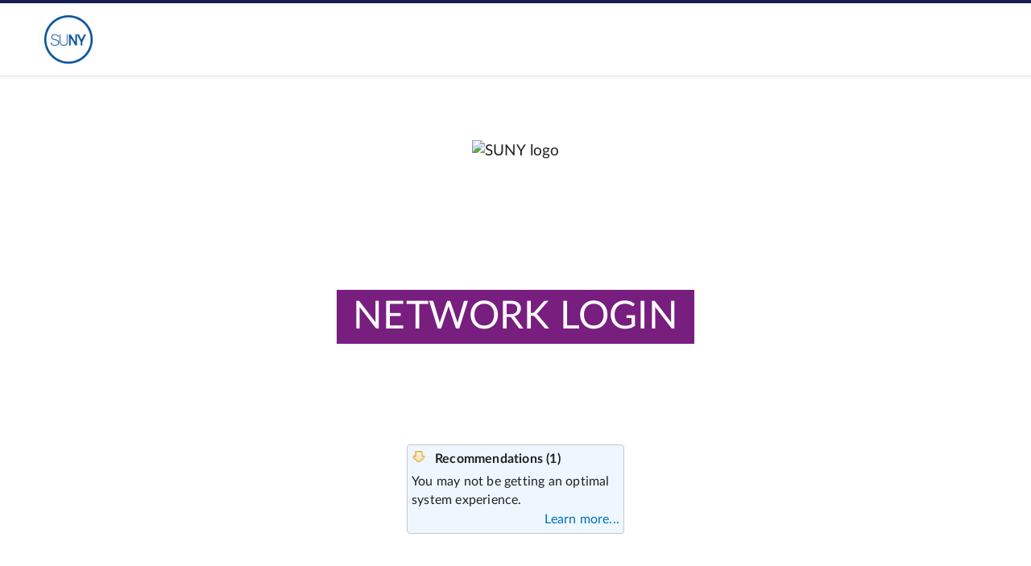

--- FILE ---
content_type: text/html; charset=UTF-8
request_url: https://mylearning.suny.edu/d2l/common/dialogs/quickLink/quickLink.d2l?ou=24962&type=coursefile&fileId=Evaluating+and+Citing+Online+Sources.html
body_size: 257
content:
<!DOCTYPE html><html><head><meta charset='utf-8' /><script>var hash = window.location.hash;if( hash ) hash = '%23' + hash.substring( 1 );window.location.replace('/d2l/login?sessionExpired=0&target=%2fd2l%2fcommon%2fdialogs%2fquickLink%2fquickLink.d2l%3fou%3d24962%26type%3dcoursefile%26fileId%3dEvaluating%2band%2bCiting%2bOnline%2bSources.html' + hash );</script><title></title></head><body></body></html>

--- FILE ---
content_type: text/html; charset=UTF-8
request_url: https://mylearning.suny.edu/d2l/login?sessionExpired=0&target=%2fd2l%2fcommon%2fdialogs%2fquickLink%2fquickLink.d2l%3fou%3d24962%26type%3dcoursefile%26fileId%3dEvaluating%2band%2bCiting%2bOnline%2bSources.html
body_size: 12909
content:
<!DOCTYPE html>
<html data-userprofile-context="{&quot;hasProfileCardAccess&quot;:false}" data-mathjax-context="{&quot;renderLatex&quot;:true,&quot;outputScale&quot;:1.0}" data-logging-endpoint="/d2l/lp/logger/provision?sessionToken=NjYwNiw" lang="en-us" data-lang-default="en-us" data-intl-overrides="{&quot;number&quot;:{&quot;patterns&quot;:{&quot;decimal&quot;:{&quot;negativePattern&quot;:&quot;-{number}&quot;},&quot;percent&quot;:{&quot;positivePattern&quot;:&quot;{number} %&quot;,&quot;negativePattern&quot;:&quot;-{number} %&quot;}},&quot;symbols&quot;:{&quot;decimal&quot;:&quot;.&quot;,&quot;group&quot;:&quot;,&quot;,&quot;negative&quot;:&quot;-&quot;,&quot;percent&quot;:&quot;%&quot;},&quot;groupSize&quot;:[3]},&quot;date&quot;:{&quot;hour24&quot;:false,&quot;calendar&quot;:{&quot;firstDayOfWeek&quot;:0,&quot;dayPeriods&quot;:{&quot;am&quot;:&quot;AM&quot;,&quot;pm&quot;:&quot;PM&quot;},&quot;months&quot;:{&quot;short&quot;:[&quot;Jan&quot;,&quot;Feb&quot;,&quot;Mar&quot;,&quot;Apr&quot;,&quot;May&quot;,&quot;Jun&quot;,&quot;Jul&quot;,&quot;Aug&quot;,&quot;Sep&quot;,&quot;Oct&quot;,&quot;Nov&quot;,&quot;Dec&quot;,&quot;&quot;],&quot;long&quot;:[&quot;January&quot;,&quot;February&quot;,&quot;March&quot;,&quot;April&quot;,&quot;May&quot;,&quot;June&quot;,&quot;July&quot;,&quot;August&quot;,&quot;September&quot;,&quot;October&quot;,&quot;November&quot;,&quot;December&quot;,&quot;&quot;]},&quot;days&quot;:{&quot;short&quot;:[&quot;Sun&quot;,&quot;Mon&quot;,&quot;Tue&quot;,&quot;Wed&quot;,&quot;Thu&quot;,&quot;Fri&quot;,&quot;Sat&quot;]}},&quot;formats&quot;:{&quot;dateFormats&quot;:{&quot;short&quot;:&quot;M/d/yyyy&quot;},&quot;timeFormats&quot;:{&quot;short&quot;:&quot;h:mm tt&quot;,&quot;medium&quot;:&quot;h:mm tt&quot;,&quot;full&quot;:&quot;h:mm tt ZZZ&quot;}}}}" data-oslo="{&quot;batch&quot;:&quot;/d2l/api/oslo/1/batch&quot;,&quot;collection&quot;:&quot;/d2l/api/oslo/1/collection&quot;,&quot;version&quot;:&quot;W/\&quot;20.26.1.20806.638396676610101010\&quot;&quot;}" data-timezone="{&quot;name&quot;:&quot;United States - New York&quot;,&quot;identifier&quot;:&quot;America/New_York&quot;}" data-terminology="{&quot;outcomes&quot;:&quot;outcomes&quot;,&quot;educator&quot;:&quot;educator&quot;,&quot;moduleHierarchy&quot;:&quot;unit&quot;}" data-app-version="20.26.1" dir="ltr" data-telemetry-endpoint="https://prd.us-east-1.telemetryservice.brightspace.com/api/events/" data-cdn="https://s.brightspace.com/apps/brightspace/20.26.1.20806/" data-global-context="{&quot;orgUnitId&quot;:&quot;6606&quot;,&quot;orgId&quot;:&quot;6606&quot;,&quot;userId&quot;:null}" data-he-context="{&quot;activeOrgEnrollment&quot;:false,&quot;activityFrameworkEnabled&quot;:true,&quot;applySandboxing&quot;:false,&quot;bcsansFontAllowed&quot;:false,&quot;contentStyler&quot;:false,&quot;contentStylerCssOverride&quot;:&quot;&quot;,&quot;enableLmsPathChecking&quot;:false,&quot;generativeAIEndpoint&quot;:&quot;&quot;,&quot;h5pContext&quot;:null,&quot;h5pLtiDeploymentLinkId&quot;:null,&quot;insertElement&quot;:false,&quot;insertPractice&quot;:false,&quot;layouts&quot;:false,&quot;mathRenderScale&quot;:1.0,&quot;maxFileSize&quot;:2947483648,&quot;mentions&quot;:true,&quot;orgUnitId&quot;:&quot;6606&quot;,&quot;orgUnitPath&quot;:&quot;/content/&quot;,&quot;pasteFormatting&quot;:&quot;prompt&quot;,&quot;sourceEditable&quot;:false,&quot;uploadFiles&quot;:false,&quot;useNewTinyMCEVersion&quot;:false,&quot;viewFiles&quot;:false,&quot;wmodeOpaque&quot;:true}" data-css-vars="{&quot;--d2l-branding-primary-color&quot;:&quot;#121f50&quot;}">
	<head>
		<meta http-equiv="Content-Type" content="text/html;charset=utf-8">
		<meta name="viewport" content="width=device-width, initial-scale=1.0">
		<title>Login - SUNY</title>
		<link rel="preconnect" href="https://s.brightspace.com/lib/bsi/2026.1.206/" crossorigin>
		<link rel="dns-prefetch" href="https://s.brightspace.com/lib/bsi/2026.1.206/">
		<link rel="modulepreload" href="https://s.brightspace.com/lib/bsi/2026.1.206/unbundled/bsi-unbundled.js" as="script" crossorigin="anonymous">
		<link rel="modulepreload" href="https://s.brightspace.com/lib/bsi/2026.1.206/unbundled/navigation.js" as="script" crossorigin="anonymous">
		<link rel="modulepreload" href="https://s.brightspace.com/lib/bsi/2026.1.206/unbundled/navigation-main-header.js" as="script" crossorigin="anonymous">
		<link rel="modulepreload" href="https://s.brightspace.com/lib/bsi/2026.1.206/unbundled/navigation-link-image.js" as="script" crossorigin="anonymous">
		<link rel="modulepreload" href="https://s.brightspace.com/lib/bsi/2026.1.206/unbundled/html-block.js" as="script" crossorigin="anonymous">
		<script>
		(function(){if('PerformanceLongTaskTiming' in window) {var g = window.__tti = {e:[]};g.o = new PerformanceObserver( function( l ){ g.e = g.e.concat( l.getEntries() ) });g.o.observe({ entryTypes:['longtask']})}})();
		(function(){var client;var errors = [];window.addEventListener('d2l-logging-loaded', function(e) {client = e.detail.createClient('uncaught-errors', { shouldThrottle: true });if (errors.length > 0) {client.legacyErrorBatch(errors);}});var handleError = function(data) {if (!data.message) return;if (data.error && data.error.stack && (data.error.stack.includes('/content/') || data.error.stack.includes('/shared/'))) return;if (client) {client.legacyError(data.message, data.source, data.lineno, data.colno, data.error);} else {errors.push(data);}};window.addEventListener('error', function(e) {handleError({ message: e.message, source: e.source, lineno: e.lineno, colno: e.colno, error: e.error });});window.addEventListener('unhandledrejection', function(e) {handleError({message: e.reason ? (e.reason.message ? e.reason.message : e.reason) : '',error: e.reason});});})();
		(function(){try { localStorage.setItem('XSRF.Token','');} catch(e) {}})();
		(function(){if(window['FontFace'] === undefined) { window.d2lFontsLoaded = true; return; }window.d2lFontsLoaded = false;Promise.all(['400','700'].map(function(w) {return new FontFace('Lato','url(https://s.brightspace.com/lib/fonts/0.6.1/assets/Lato-' + w + '.woff2) format("woff2")', {style:'normal',weight: w}).load();})).then(function() {window.d2lFontsLoaded = true;if(window['D2L'] && window.D2L['FontsLoaded']) { window.D2L.FontsLoaded(); }});})();
		(function(){
				D2L = window.D2L || {}; D2L.LP = D2L.LP || {}; D2L.LP.Web = D2L.LP.Web || {}; D2L.LP.Web.UI = D2L.LP.Web.UI || {};
				D2L.LP.Web.UI.Flags = {
					ListedFlags: {"ACC-5-dashboard":false,"kaiju-349-source-course-deploy":true,"award-enable-copy-workflow":false,"awards-increase-string-fields-length":true,"LURV-6105-update-public-awards-fields":true,"awards-summary-date-localization-fix":true,"MAV-5203-createspace-h5p-library":false,"ipsis-sourcesystem-migration":true,"ipsis-provider-oldstandardcsv":false,"ipsis-oneroster-csv-powerschool":false,"ipsis-oneroster-full-sync-implicit-unenrollments":false,"ipsis-esb-lis":false,"hyrl-4-ipsis-queued-batches":true,"f17778-oneroster-psur":false,"f19471-gg4l-oneroster-grades-passback":true,"hyrl-1999-oneroster-rest-1p2":false,"hyrl-2209-oneroster-preserve-data-outside-semester":true,"hyrl-2561-ipsis-lms-invoke-aws-lambdas":true,"hyrl-2962-cancel-batch":false,"hyrl-3638-user-default-inactive-option":true,"hyrl-3587-hylia-data-pond":false,"AUT-2521-IPSIS-Form-Element-Decoupling":true,"F16988-add-to-calendar":true,"advanced-assessments-groups":false,"PHNX-2361-lti-activity-usage":false,"BORG-5035-Use-Full-Html-Editor":true,"nim-3228-ce-multi-eval-tab-skeleton-fix":true,"nim-5386-modify-activity-display-return-to":true,"nim-5487-fix-assigned-actor-counts":true,"course-completion-manual-override":true,"PHNX-3264-unavailable-content-visibility-setting":true,"F18735-lti-special-access-ui-feature-flag":false,"F19162-enable-content-face-releaseconditions":true,"F21912-enable-content-face-competencies":true,"F19163-enable-content-face-standards":true,"IDCS-15-edit-content-file-descriptions":true,"IDCS-17-edit-weblink-descriptions":true,"PHNX-1554-enable-refactored-completion-summary":true,"PHNX-2629-access-unlimited-depth":true,"IDCS-283-edit-lti-descriptions":true,"EP-1169-use-content-search":true,"EP-1097-edit-scorm-descriptions":true,"EP-1432-enable-description-scrolling-hovering":true,"EP-1339-show-next-and-previous-buttons":true,"EP-1580-enable-url-updating-in-lessons-next-prev":true,"PHNX-2357-user-guided-grade-associations":true,"PHNX-2649-lessons-course-overview":true,"PHNX-3198-respect-availability-window":true,"PHNX-3065-lessons-quicklink-current-window-navigation":true,"PHNX-2766-lazy-load-content":true,"PHNX-2988-lessons-full-date-tooltip-and-aria":true,"PHNX-3063-support-availability-types":true,"EP-1454-enable-module-level-outcome-alignment":false,"usa-1243-discussions-due-date":true,"FED-3067-Annual-Consumption":true,"cpd-add-record-from-award":true,"cpd-utc-dates":true,"cpd-default-attachments":true,"cpd-save-targets-dialog":true,"LURV-6016-CPD-Submission-Alert":true,"F21956-toggle-forum":true,"nim-4300-assignment-types-dropdown":true,"annotation-tooltip-helper":true,"fed-54-in-progress":false,"FED-2423-study-support":true,"FED-4668-lift-outcomes":true,"FED-4649-content-gen-import-expand":true,"FED-4285-content-templates":true,"HAI-1593-content-picker-quiz":true,"HAI-1591-content-picker-ideas":true,"HAI-1592-content-picker-summary":true,"HAI-1821-content-picker-lss":true,"HAI-596-Interventions":true,"FED-6732-quiz-custom-instructions":false,"FED-6876-idea-custom-instructions":false,"rpc-recalculate-all-users-fix":true,"oad-include-asn":true,"EP-1443-enable-lightcast-skills":false,"rename-programs-to-outcome-sets":true,"outcome-sets-organization":true,"outcomes-set-course-dataset":true,"outcomes-set-org-dataset":true,"EP-1420-enable-createspace-picker":false,"outcome-sets-scales":false,"de44716-lti-iframe-resize-limit":false,"lti-apps":false,"uce-eula-dialog":true,"shield-11437-email-notification-for-new-announcement":true,"BORG-4318-hide-quiz-question-points":true,"BORG-5230-zero-point-questions":true,"BORG-5429-Hotspot-Question-Type":false,"BORG-3975-quizzing-h5p-improvements":false,"f21399-reopen-quiz-attempt":true,"BORG-3800-attempt-log-tab-id-additional-work":true,"BORG-5624-question-pools-validate-numquestions":true,"EP-1126-edit-lor-descriptions":true,"shield-13260-earlier-lms-context-init":true,"FED-2493-Docs-PDF":true,"input-checkbox-form-element":true,"form-element-mixin-nested-forms":true,"remove-s-html":true,"migrate-sort-consistent-eval":true,"GAUD-8969-hierarchical-view-resize":true,"GAUD-7472-dropdown-popover":true,"GAUD-7355-tooltip-popover":false,"GAUD-8062-dialog-focus-opener":false,"GAUD-8229-list-up-button-fix":true,"GAUD-8295-menu-item-link-new-window-icon":true,"GAUD-8396-mvc-progress-backport":true,"GAUD-8402-legacy-progress-backport":true,"GAUD-8076-tabmenu-use-tab-control":true,"GAUD-7146-tabs-new-structure":false,"GAUD-8605-tab-no-initial-selected-event":true,"GAUD-8263-scroll-wrapper-media-print":true,"GAUD-8351-dialog-resize-telemetry":true,"GAUD-8658-mvc-dialog-focus-custom-elems":true,"PHNX-3234-dialog-alignment-fix":true,"GAUD-8228-8186-improved-table-col-sync":true,"GAUD-8465-immersive-nav-text-spacing":true,"GAUD-8824-fix-chart-in-table-loading":true,"lurv-6209-user-merge":false,"rubrics-clear-selections-option-and-menu-improvements":true,"KAIJU-189-source-course-deploy":true,"AUT-2319-New-Courses-Experience-Enhancement-Org-Flag":true,"AUT-2455-Course-And-Template-Role":true,"AUT-2301-Permissions-For-Create-Department-Button":true,"AUT-2473-Course-Updater":true,"AUT-2915-courses-remove-selection-limit":true,"AUT-2859-Courses-Add-Locale-Fields":true,"AUT-3141-Courses-Role-Filter-Perf-Fix":true,"MAV-5177-source-courses-in-createspace":false,"MAV-3788-slim-announcements-no-context-override":true,"MAV-4341-single-profile-social-media-update":true,"MAV-4588-learner-awards-no-context-override":true,"MAV-4591-welcome-window-no-context-override":false,"MAV-5067-hwep-empty-widget":true,"MAV-5258-mpw-profile-dropdown":false,"GAUD-8456-lms-nav-text-spacing":true,"shield-4811-enter-grades-scrolling-fix":false,"GAUD-7660-legacy-tabs-backport":true,"workforce-learning-groups":false,"scheduled-learning":false},
					Flag: function(feature, defaultValue) {
						const featureValue = D2L.LP.Web.UI.Flags.ListedFlags[feature];
						return featureValue !== undefined ? featureValue : defaultValue;
					}
				};
			})();
		</script>
		<meta name="robots" content="noindex" />
		<link rel="icon" href="https://s.brightspace.com/lib/branding/1.0.0/brightspace/favicon.ico" sizes="any" />
		<link rel="icon" href="https://s.brightspace.com/lib/branding/1.0.0/brightspace/favicon.svg" type="image/svg+xml" />
		<link rel="stylesheet" type="text/css" href="https://s.brightspace.com/lib/bsi/2026.1.206/bsi.css" />
		<link rel="stylesheet" type="text/css" href="https://s.brightspace.com/lib/reset-css/1.1.0/reset.css" />
		<link rel="stylesheet" type="text/css" href="https://s.brightspace.com/apps/brightspace/20.26.1.20806/web-packages/D2L.LP.Web.Desktop.css" />
		<link rel="stylesheet" type="text/css" href="https://s.brightspace.com/apps/brightspace/20.26.1.20806/web-packages/D2L.LP.Auth.Web.Desktop.css" />
		<style>
			html { font-size:20px; }
			html { --d2l-branding-primary-color: #121f50; }
			.d2l_1_0_440 {margin-bottom:30px;}
			.d2l_1_1_766 {padding:5px;}
			.d2l_1_2_734 {margin-bottom:1em;}
			.d2l_1_3_710 {background-color:#fefcef;}
			.d2l_1_4_413 {border:1px solid #faecbb;border-radius:4px;}
			.d2l_1_5_533 {background-position:left top;}
			.d2l_1_6_857 {background-image:url('/d2l/img/0/SystemCheck.Main.itemWarning.png?v=20.26.1.20806');background-size: 18px;}
			.d2l_1_7_89 {padding-left:29px;}
			.d2l_1_8_204 {min-height:16px;}
			.d2l_1_9_957 {margin-top:5px;}
			.d2l_1_10_328 {float:right;}
		</style>
		<script>(function() {})();</script></head>
	<body class="d2l-body d2l-typography vui-typography daylight d2l-body-unresolved d2l-body-flex">
		<div class="d2l-body-main-wrapper"><div class="d2l-navigation-s-no-login d2l-navigation-s-main-no-links"><d2l-labs-navigation><d2l-labs-navigation-main-header><div class="d2l-labs-navigation-header-left" slot="left"><d2l-labs-navigation-link-image class="d2l-navigation-s-logo" src="/d2l/lp/navbars/6606/theme/viewimage/19180216/view?v=20.26.1.20806" text="SUNY" tooltip-offset="0"></d2l-labs-navigation-link-image></div></d2l-labs-navigation-main-header></d2l-labs-navigation></div><div class="d2l-page-main d2l-max-width" style="background-color: transparent;"><div class="d2l-page-main-padding"><div class="d2l_1_0_440"><d2l-html-block html="&lt;div style=&quot;text-align: center; margin: 1em auto;&quot;>&lt;img loading=&quot;lazy&quot; style=&quot;margin-top: 50px; width: 120px; height: auto;&quot; src=&quot;/shared/login-page/images/SUNY_LOGO_white-silo.png&quot; alt=&quot;SUNY logo&quot;/>&lt;/div>
&lt;div style=&quot;text-align: center; color: #ffffff;&quot;>
&lt;p>&lt;/p>
&lt;p>&lt;/p>
&lt;p style=&quot;font-size: 1.5em; margin: 1em auto;&quot;>Log in to view your courses, explore tools and features, &lt;br/>and customize your learning experience.&lt;/p>
&lt;p>&lt;/p>
&lt;p>&lt;/p>
&lt;div style=&quot;font-size: 2.5em; margin: 1em auto;&quot;>&lt;a href=&quot;https://mylearning.suny.edu/d2l/lp/auth/saml/initiate-login?entityId=https://idm.suny.edu/shibboleth/idp/&amp;amp;target=%2fd2l%2fcommon%2fdialogs%2fquickLink%2fquickLink.d2l%3fou%3d24962%26type%3dcoursefile%26fileId%3dEvaluating%2band%2bCiting%2bOnline%2bSources.html&quot; class=&quot;button&quot; style=&quot;background-color: #781e7f; color: #ffffff; text-decoration: none; padding: 10px 20px;&quot;>NETWORK LOGIN&lt;/a>&lt;/div>
&lt;p>&lt;/p>
&lt;p>&lt;/p>
&lt;div style=&quot;margin: 1em auto;&quot;>&lt;a href=&quot;https://mylearning.suny.edu/d2l/local?target=%2fd2l%2fcommon%2fdialogs%2fquickLink%2fquickLink.d2l%3fou%3d24962%26type%3dcoursefile%26fileId%3dEvaluating%2band%2bCiting%2bOnline%2bSources.html&quot; style=&quot;color: #fff;&quot;>Local Login&lt;/a>&lt;/div>
&lt;/div>
&lt;p>&lt;iframe src=&quot;/shared/login-page/index.html&quot; style=&quot;display: none;&quot;>&lt;/iframe>&lt;/p>"></d2l-html-block></div><div class="d2l-login-portal-flex"><div class="d2l-login-portal-center"><div class="d2l-login-portal-login-container"><div class="d2l-systemcheck" style="margin-bottom:1em;">
			<noscript><div class="d2l_1_1_766 d2l_1_2_734 d2l_1_3_710 d2l_1_4_413">
				<div class="d2l-container-icon d2l_1_5_533 d2l_1_6_857 d2l_1_5_533 d2l_1_7_89 d2l_1_8_204">
					<div class="d2l-textblock d2l-textblock-strong">Warning</div>
				</div>
				<div class="d2l-htmlblock-untrusted d2l-htmlblock-wc d2l_1_9_957"><d2l-html-block no-deferred-rendering><div>Either your browser does not support <strong>JavaScript</strong> or it has been disabled through your browser&#39;s settings. The system requires a JavaScript enabled browser, and will be unable to perform the other system checks without JavaScript support.</div></d2l-html-block></div><a class="d2l-link d2l_1_10_328" aria-label="" href="/d2l/systemCheck" title="Learn more about: JavaScript">Learn more...</a>
				<div class="d2l-clear"></div>
			</div>
			</noscript>
		</div>
		</div><div class="d2l-clear"></div>
		</div></div></div></div><script src="https://s.brightspace.com/lib/jquery/3.7.1/jquery.min.js"></script>
			<script src="https://s.brightspace.com/lib/jqueryui/1.13.2/jquery-ui.min.js"></script>
			<script src="https://s.brightspace.com/lib/bsi/2026.1.206/bsi.js"></script>
			<script>
			window.__elasticRumOnload = function() {if (!window['elasticApm']) return;var apm = elasticApm.init({serviceName: 'LMS',serverUrl: 'https://d2l-elasticrum.apm.us-east-1.aws.cloud.es.io/',transactionSampleRate: 0.1,disableInstrumentations: ['xmlhttprequest','fetch','eventtarget','history']});apm.addLabels({ "orgName": "sunydle"});apm.addLabels({ "instanceName": "sunydle"});};
			</script>
			<script async="async" onload="window.__elasticRumOnload()" src="https://s.brightspace.com/lib/elastic-apm-rum/5.14.0/elastic-apm-rum.umd.min.js"></script>
			<script>
			window.__ttiOnload = function() {ttiPolyfill.getFirstConsistentlyInteractive().then(function(tti) {if (tti) {document.dispatchEvent(new CustomEvent('d2l-performance-measure', {bubbles: true,detail: { name: 'd2l.page.tti', value: {name: 'd2l.page.tti', entryType: 'tti-polyfill', duration: tti, startTime: 0} }}));}});};
			</script>
			<script async="async" onload="window.__ttiOnload()" src="https://s.brightspace.com/lib/tti-polyfill/0.2.2/tti-polyfill-global.js"></script>
			<script src="https://s.brightspace.com/apps/brightspace/20.26.1.20806/web-packages/D2L.LP.Web.Desktop.js"></script>
			</div><footer class="d2l-footer d2l-footer-background-color d2l-footer-top-spacing d2l-footer-top-inner-view"><div class="d2l_1_11_403 d2l-login-language-selector">
			<d2l-dropdown><d2l-button-subtle icon="tier1:browser" class="d2l-dropdown-opener" text="English (United States)" description="English (United States) - Select a locale and language"></d2l-button-subtle>
			<d2l-dropdown-menu><d2l-menu label="English (United States) - Select a locale and language" class="d2l-menu-mvc">
				<d2l-menu-item text="English (United States)" id="d2l_1_12_78"></d2l-menu-item>
				<d2l-menu-item text="Español (Latinoamérica)" id="d2l_1_13_266"></d2l-menu-item>
			</d2l-menu>
			</d2l-dropdown-menu></d2l-dropdown>
		</div>
			<div class="d2l-footer-default-content"><p>Powered by <span class="vui-offscreen">D2L Brightspace</span></p><svg aria-hidden="true" xmlns="http://www.w3.org/2000/svg" viewBox="0 0 212 17" fill="#6e7477"><g clip-path="url(#clip0_12_484)"><path d="M66.4982 8.47672C67.9121 7.76855 68.6563 6.50425 68.6563 4.79585C68.6563 2.0192 66.5291 0.293457 63.1045 0.293457H56.1851V16.7133H63.2224C66.786 16.7133 68.9133 15.0223 68.9133 12.1883C68.9119 10.3785 68.0792 9.10086 66.4982 8.47672ZM59.5001 9.87171H63.1045C64.6658 9.87171 65.5266 10.5719 65.5266 11.8415C65.5266 13.1885 64.6841 13.8993 63.1045 13.8993H59.5001V9.87171ZM62.9191 7.16307H59.5001V3.10745H62.8489C63.954 3.10745 65.271 3.44887 65.271 5.07725C65.271 6.4189 64.4356 7.15774 62.9191 7.15774V7.16307Z" /><path d="M84.1186 5.47331C84.1186 2.22588 81.7738 0.288086 77.8465 0.288086H71.2051V16.7133H74.5216V10.7025H77.8732L80.7474 16.7133H84.3784L81.1181 10.029C83.081 9.20618 84.1186 7.63515 84.1186 5.47331ZM74.5216 3.12875H77.8465C79.6367 3.12875 80.6631 3.98362 80.6631 5.47331C80.6631 7.00567 79.6367 7.88321 77.8465 7.88321H74.5216V3.12875Z" /><path d="M89.982 0.286621H86.6655V16.7132H89.982V0.286621Z" /><path d="M100.365 10.153H105.486C105.441 12.5669 103.746 14.0045 100.933 14.0045C97.7635 14.0045 95.7978 11.9441 95.7978 8.62195C95.7978 5.15447 97.7551 2.99663 100.909 2.99663C103.051 2.99663 104.559 3.96352 105.028 5.64792L105.062 5.77061H108.526L108.498 5.58257C108.005 2.25779 104.988 0.0239258 100.978 0.0239258C98.4501 0.0239258 96.2766 0.854788 94.7082 2.42449C93.1398 3.99419 92.3423 6.09469 92.3423 8.55927C92.3423 11.0238 93.137 13.127 94.6408 14.6474C96.1446 16.1677 98.1904 16.9599 100.583 16.9599C102.653 16.9599 104.526 16.2651 105.597 15.1248L105.756 16.7172H108.593V7.33365H100.365V10.153Z" /><path d="M121.852 6.93618H114.691V0.286621H111.375V16.7132H114.691V9.88755H121.852V16.7132H125.169V0.286621H121.852V6.93618Z" /><path d="M127.022 3.21664H131.983V16.7132H135.298V3.21664H140.259V0.286621H127.022V3.21664Z" /><path d="M149.045 7.33628L146.378 6.78682C145.027 6.49208 144.451 5.91461 144.451 4.85703C144.451 3.61407 145.538 2.84322 147.289 2.84322C148.881 2.84322 149.832 3.5874 149.896 4.88637L149.905 5.04507H153.225V4.87437C153.13 1.86833 150.878 0.0012207 147.348 0.0012207C143.697 0.0012207 141.147 2.0337 141.147 4.94505C141.147 7.46431 142.71 9.11937 145.664 9.73018L148.355 10.3036C149.639 10.5704 150.18 11.1185 150.18 12.1441C150.18 13.3737 149.013 14.1365 147.133 14.1365C145.333 14.1365 144.246 13.383 144.225 12.1201V11.956H140.907V12.1267C140.979 15.0874 143.422 16.9999 147.132 16.9999C150.997 16.9999 153.495 14.9994 153.495 11.9027C153.495 9.44478 152.04 7.95109 149.045 7.33628Z" /><path d="M162.633 0.288086H155.753V16.7133H159.069V11.1653H162.633C166.093 11.1653 168.418 8.97546 168.418 5.71603C168.418 2.4566 166.098 0.288086 162.633 0.288086ZM159.076 3.12875H162.055C163.929 3.12875 164.962 4.03963 164.962 5.69336C164.962 7.38976 163.914 8.32464 162.007 8.32464H159.076V3.12875Z" /><path d="M195.457 11.1292C194.916 12.8629 193.21 13.9379 191.011 13.9379C188.019 13.9379 186.086 11.804 186.086 8.48992C186.086 5.14246 187.973 3.06331 191.011 3.06331C193.183 3.06331 194.809 4.13023 195.364 5.91598L195.402 6.03601H198.859L198.826 5.84396C198.234 2.30846 195.191 0.0239258 191.074 0.0239258C186.02 0.0239258 182.625 3.43406 182.625 8.51126C182.625 13.6551 185.886 16.9772 190.935 16.9772C195.021 16.9772 198.211 14.658 198.873 11.2052L198.909 11.0105H195.489L195.457 11.1292Z" /><path d="M212 3.21664V0.286621H201.128V16.7132H212V13.7831H204.443V9.84354H211.212V7.02421H204.443V3.21664H212Z" /><path d="M171.747 13.1084H168.358L166.987 16.7132H170.422L171.747 13.1084Z" /><path d="M179.187 16.7132H182.669L181.299 13.1084H177.862L179.187 16.7132Z" /><path d="M178.07 10.5557C178.731 10.1692 179.317 9.67797 179.804 9.1034L176.459 0.309326H173.196L169.905 8.9647C170.435 9.68813 171.11 10.3053 171.892 10.7811C171.306 9.51549 171.751 7.80176 172.487 6.63748C172.665 7.40433 173.025 7.75508 173.44 8.01781C173.159 7.66706 172.94 7.1376 173.019 6.37875C173.15 5.1438 174.446 4.17424 175.663 3.77548C175.19 4.84239 175.82 5.35451 176.084 6.13736C176.553 5.83715 177.061 5.59555 177.595 5.41853C176.72 7.39899 178.71 7.92045 178.234 10.0289C178.197 10.209 178.142 10.3854 178.07 10.5557Z" /><path d="M-0.000121416 15.6864H1.63004L2.43319 14.6595V2.34326L1.63004 1.31635H-0.000121416V0.290771H7.76878C13.7826 0.290771 16.4377 3.52887 16.4377 8.31666C16.4377 13.1045 12.297 16.7186 7.71964 16.7186H-0.00292969L-0.000121416 15.6864ZM8.08471 15.301C11.47 15.301 12.5905 13.2658 12.5905 9.12618C12.5905 4.77716 10.7876 1.31635 7.64663 1.31635C7.20881 1.31184 6.77309 1.37444 6.35626 1.50172C6.20617 1.55448 6.05984 1.6164 5.91818 1.6871V14.6595C6.42225 15.1449 7.42759 15.301 8.08471 15.301Z" /><path d="M28.1985 9.53424L27.3181 13.6352H17.9106V12.5883C17.9106 12.5883 19.3147 11.1786 19.3456 11.1466C22.276 8.2126 24.5787 5.88005 24.5787 3.46215C24.5787 1.9618 23.9609 1.02691 22.8812 1.02691C21.8014 1.02691 21.1345 2.06582 21.1345 3.62352V4.4117H18.2912C18.2235 4.16672 18.1914 3.9141 18.1957 3.66086C18.1957 1.23496 20.6908 0 23.037 0C25.3538 0 27.6902 1.05358 27.6902 3.56884C27.6783 4.19317 27.5164 4.80668 27.217 5.3626C26.8948 5.96398 26.4922 6.52338 26.0193 7.02699C25.424 7.69381 24.1294 8.72605 22.9837 9.58759C22.0682 10.2784 21.2468 10.8599 20.9561 11.0666H26.5108L27.9935 9.53424H28.1985Z" /><path d="M43.7477 11.5814L42.6455 16.7133H29.7896V15.6837H31.4127L32.2257 14.6581V2.34324L31.4127 1.31766H29.7896V0.288086H38.5806V1.31766H36.4618L35.705 2.34324V15.1783H39.7896L43.3434 11.5814H43.7477Z" /><path d="M27.6259 15.1743V15.8118L26.681 16.7093H17.376V16.0785L18.3209 15.181L27.6259 15.1743Z" /></g><defs><clipPath id="clip0_12_484"><rect width="212" height="17" fill="white"/></clipPath></defs></svg></div></footer><script src="/d2l/portal/js/desktop?v=20.26.1.20806"></script>
		<script>
		D2L.LP.Web.UI.Events.OnInit.AddListener( function() {
D2L.O("__g1",0)();
D2L.O("__g1",1)();
D2L.O("__g1",2)();
D2L.O("__g1",3)();
D2L.O("__g1",4)();
D2L.O("__g1",5)();
} );

		D2L.OR={
"d2l_1_12_78":{"select":"{\"_type\":\"func\",\"N\":\"D2L.LP.Web.UI.Rpc.Connect\",\"P\":[\"POST\",{\"_type\":\"url\",\"Url\":\"\/d2l\/login\/locale\"},{\"_type\":\"D2L.LP.Util.Dictionary\",\"localeId\":1}],\"D\":true}"}
,
"d2l_1_13_266":{"select":"{\"_type\":\"func\",\"N\":\"D2L.LP.Web.UI.Rpc.Connect\",\"P\":[\"POST\",{\"_type\":\"url\",\"Url\":\"\/d2l\/login\/locale\"},{\"_type\":\"D2L.LP.Util.Dictionary\",\"localeId\":9}],\"D\":true}"}
,
"__g1":{"0":"{\"_type\":\"func\",\"N\":\"D2L.LP.Web.Authentication.Xsrf.Init\",\"P\":[\"d2l_referrer\",\"\",0]}",
"1":"{\"_type\":\"func\",\"N\":\"D2L.LP.ActivityBar.Init\",\"P\":[{\"_type\":\"url\",\"Url\":\"\/d2l\/activityFeed\/checkForNewAlerts\"},120]}",
"2":"{\"_type\":\"func\",\"N\":\"D2L.LP.Web.UI.Desktop.Controls.MessageArea.Init\",\"P\":[\"d2l_messagearea\",{\"_type\":\"url\",\"Url\":\"\/d2l\/lp\/validation\/errors\"}]}",
"3":"{\"_type\":\"func\",\"N\":\"D2L.LP.Globalization.Locale.Init\",\"P\":[{\"_type\":\"anon\",\"DecimalSeparator\":\".\",\"GroupSeparator\":\",\",\"NumberNegativePattern\":1,\"PercentPositivePattern\":0,\"PercentNegativePattern\":0,\"PercentSymbol\":\"%\",\"NegativeSign\":\"-\",\"NativeDigits\":[\"0\",\"1\",\"2\",\"3\",\"4\",\"5\",\"6\",\"7\",\"8\",\"9\"],\"UseNativeDigits\":false,\"GroupSizes\":[3],\"IntegerRegex\":\"^([\\\\(-]*(([01234567890123456789]?[01234567890123456789]?([01234567890123456789](,[01234567890123456789][01234567890123456789][01234567890123456789])*)?))[\\\\)-]*)$|^([\\\\(-]*[01234567890123456789]+[\\\\)-]*)$\",\"DecimalRegex\":\"^([\\\\(-]*(([01234567890123456789]?[01234567890123456789]?([01234567890123456789](,[01234567890123456789][01234567890123456789][01234567890123456789])*)))(\\\\.[01234567890123456789]+)?[\\\\)-]*)$|^([\\\\(-]*[01234567890123456789]*\\\\.?[01234567890123456789]+[\\\\)-]*)$\"},{\"_type\":\"anon\",\"InputDateFormat\":\"M\/d\/yyyy\",\"Is24HourClock\":false,\"NativeDigits\":[\"0\",\"1\",\"2\",\"3\",\"4\",\"5\",\"6\",\"7\",\"8\",\"9\"],\"UseNativeDigits\":false,\"TimeFormat\":\"h:mm tt\",\"AmDesignator\":\"AM\",\"PmDesignator\":\"PM\",\"FirstDayOfWeek\":0,\"ShortMonthNames\":[\"Jan\",\"Feb\",\"Mar\",\"Apr\",\"May\",\"Jun\",\"Jul\",\"Aug\",\"Sep\",\"Oct\",\"Nov\",\"Dec\",\"\"],\"LongMonthNames\":[\"January\",\"February\",\"March\",\"April\",\"May\",\"June\",\"July\",\"August\",\"September\",\"October\",\"November\",\"December\",\"\"],\"ShortDayOfWeekNames\":[\"Sun\",\"Mon\",\"Tue\",\"Wed\",\"Thu\",\"Fri\",\"Sat\"]},{\"_type\":\"anon\",\"TextDirection\":1},{\"_type\":\"anon\",\"Culture\":\"en-us\"},{\"_type\":\"anon\",\"JustNow\":\"just now\",\"OneMinuteAgo\":\"1 minute ago\",\"TwoMinutesAgo\":\"2 minutes ago\",\"MinutesAgoMany\":\"[0] minutes ago\",\"OneHourAgo\":\"1 hour ago\",\"TwoHoursAgo\":\"2 hours ago\",\"ManyHoursAgo\":\"[0] hours ago\",\"YesterdayTime\":\"yesterday at [0]\",\"DayOfWeekTime\":\"[0] at [1]\",\"MonthDayTime\":\"[0] at [1]\",\"Now\":{\"_type\":\"D2L.LocalDateTime\",\"Year\":2026,\"Month\":1,\"Day\":21,\"Hour\":5,\"Minute\":53,\"Second\":42,\"Millisecond\":359}}]}",
"4":"{\"_type\":\"func\",\"N\":\"D2L.LP.Web.UI.Rpc.Initialize\",\"P\":[{\"_type\":\"url\",\"Url\":\"\/d2l\/login?target=%2fd2l%2flogin%3fsessionExpired%3d0%26target%3d%252fd2l%252fcommon%252fdialogs%252fquickLink%252fquickLink.d2l%253fou%253d24962%2526type%253dcoursefile%2526fileId%253dEvaluating%252band%252bCiting%252bOnline%252bSources.html&sessionExpired=1\"},\"Error: unable to complete your request.\",{\"_type\":\"D2L.LP.Util.Dictionary\"},{\"_type\":\"D2L.LP.Util.Dictionary\",\"flash\":{\"_type\":\"func\",\"N\":\"D2L.LP.Web.UI.FlashMessages.RpcReceivePayloadProvider\"},\"session\":{\"_type\":\"func\",\"N\":\"D2L.PT.Auth.SessionTimeout.RpcReceivePayloadProvider\"},\"messageArea\":{\"_type\":\"func\",\"N\":\"D2L.LP.Web.UI.Desktop.Controls.MessageArea.RpcReceivePayloadProvider\"},\"OR\":{\"_type\":\"func\",\"N\":\"D2L.LP.Web.UI.ObjectRepository.RpcReceivePayloadProvider\"},\"JS\":{\"_type\":\"func\",\"N\":\"D2L.LP.Web.UI.Html.JavaScript.RpcReceiveJsPayloadProvider\"},\"CSS\":{\"_type\":\"func\",\"N\":\"D2L.LP.Web.UI.Html.JavaScript.RpcReceiveCssPayloadProvider\"},\"BSI\":{\"_type\":\"func\",\"N\":\"D2L.LP.Web.UI.Html.Bsi.RpcReceiveJsPayloadProvider\"},\"ariaMessages\":{\"_type\":\"func\",\"N\":\"D2L.LP.Web.UI.Html.Aria.RpcReceivePayloadProvider\"}}]}",
"5":"{\"_type\":\"func\",\"N\":\"D2L.LP.Web.UI.Desktop.Controls.InlineHelp.Init\",\"P\":[{\"_type\":\"url\",\"Url\":\"\/d2l\/lp\/inlineHelp\/6606\/help\"}]}"}

};

		</script>
		<script>D2L.LP.Web.UI.Html.Bsi.Init('prod', 'https://s.brightspace.com/lib/bsi/2026.1.206/', ['unbundled/navigation.js','unbundled/navigation-main-header.js','unbundled/navigation-link-image.js','unbundled/html-block.js','unbundled/dropdown.js','unbundled/dropdown-menu.js','unbundled/button-subtle.js','unbundled/menu.js','unbundled/menu-item.js']);</script>
	</body>
</html>

--- FILE ---
content_type: text/html; charset=UTF-8
request_url: https://mylearning.suny.edu/d2l/systemCheck/widget
body_size: 8977
content:
<!DOCTYPE html>
<html data-userprofile-context="{&quot;hasProfileCardAccess&quot;:false}" data-mathjax-context="{&quot;renderLatex&quot;:true,&quot;outputScale&quot;:1.0}" data-logging-endpoint="/d2l/lp/logger/provision?sessionToken=NjYwNiw" lang="en-us" data-lang-default="en-us" data-intl-overrides="{&quot;number&quot;:{&quot;patterns&quot;:{&quot;decimal&quot;:{&quot;negativePattern&quot;:&quot;-{number}&quot;},&quot;percent&quot;:{&quot;positivePattern&quot;:&quot;{number} %&quot;,&quot;negativePattern&quot;:&quot;-{number} %&quot;}},&quot;symbols&quot;:{&quot;decimal&quot;:&quot;.&quot;,&quot;group&quot;:&quot;,&quot;,&quot;negative&quot;:&quot;-&quot;,&quot;percent&quot;:&quot;%&quot;},&quot;groupSize&quot;:[3]},&quot;date&quot;:{&quot;hour24&quot;:false,&quot;calendar&quot;:{&quot;firstDayOfWeek&quot;:0,&quot;dayPeriods&quot;:{&quot;am&quot;:&quot;AM&quot;,&quot;pm&quot;:&quot;PM&quot;},&quot;months&quot;:{&quot;short&quot;:[&quot;Jan&quot;,&quot;Feb&quot;,&quot;Mar&quot;,&quot;Apr&quot;,&quot;May&quot;,&quot;Jun&quot;,&quot;Jul&quot;,&quot;Aug&quot;,&quot;Sep&quot;,&quot;Oct&quot;,&quot;Nov&quot;,&quot;Dec&quot;,&quot;&quot;],&quot;long&quot;:[&quot;January&quot;,&quot;February&quot;,&quot;March&quot;,&quot;April&quot;,&quot;May&quot;,&quot;June&quot;,&quot;July&quot;,&quot;August&quot;,&quot;September&quot;,&quot;October&quot;,&quot;November&quot;,&quot;December&quot;,&quot;&quot;]},&quot;days&quot;:{&quot;short&quot;:[&quot;Sun&quot;,&quot;Mon&quot;,&quot;Tue&quot;,&quot;Wed&quot;,&quot;Thu&quot;,&quot;Fri&quot;,&quot;Sat&quot;]}},&quot;formats&quot;:{&quot;dateFormats&quot;:{&quot;short&quot;:&quot;M/d/yyyy&quot;},&quot;timeFormats&quot;:{&quot;short&quot;:&quot;h:mm tt&quot;,&quot;medium&quot;:&quot;h:mm tt&quot;,&quot;full&quot;:&quot;h:mm tt ZZZ&quot;}}}}" data-oslo="{&quot;batch&quot;:&quot;/d2l/api/oslo/1/batch&quot;,&quot;collection&quot;:&quot;/d2l/api/oslo/1/collection&quot;,&quot;version&quot;:&quot;W/\&quot;20.26.1.20806.638396676610101010\&quot;&quot;}" data-timezone="{&quot;name&quot;:&quot;United States - New York&quot;,&quot;identifier&quot;:&quot;America/New_York&quot;}" data-terminology="{&quot;outcomes&quot;:&quot;outcomes&quot;,&quot;educator&quot;:&quot;educator&quot;,&quot;moduleHierarchy&quot;:&quot;unit&quot;}" data-app-version="20.26.1" dir="ltr" data-telemetry-endpoint="https://prd.us-east-1.telemetryservice.brightspace.com/api/events/" data-cdn="https://s.brightspace.com/apps/brightspace/20.26.1.20806/" data-global-context="{&quot;orgUnitId&quot;:&quot;6606&quot;,&quot;orgId&quot;:&quot;6606&quot;,&quot;userId&quot;:null}" data-he-context="{&quot;activeOrgEnrollment&quot;:false,&quot;activityFrameworkEnabled&quot;:true,&quot;applySandboxing&quot;:false,&quot;bcsansFontAllowed&quot;:false,&quot;contentStyler&quot;:false,&quot;contentStylerCssOverride&quot;:&quot;&quot;,&quot;enableLmsPathChecking&quot;:false,&quot;generativeAIEndpoint&quot;:&quot;&quot;,&quot;h5pContext&quot;:null,&quot;h5pLtiDeploymentLinkId&quot;:null,&quot;insertElement&quot;:false,&quot;insertPractice&quot;:false,&quot;layouts&quot;:false,&quot;mathRenderScale&quot;:1.0,&quot;maxFileSize&quot;:2947483648,&quot;mentions&quot;:true,&quot;orgUnitId&quot;:&quot;6606&quot;,&quot;orgUnitPath&quot;:&quot;/content/&quot;,&quot;pasteFormatting&quot;:&quot;prompt&quot;,&quot;sourceEditable&quot;:false,&quot;uploadFiles&quot;:false,&quot;useNewTinyMCEVersion&quot;:false,&quot;viewFiles&quot;:false,&quot;wmodeOpaque&quot;:true}" data-css-vars="{&quot;--d2l-branding-primary-color&quot;:&quot;#121f50&quot;}">
	<head>
		<meta http-equiv="Content-Type" content="text/html;charset=utf-8">
		<meta name="viewport" content="width=device-width, initial-scale=1.0">
		<title>System Check - SUNY</title>
		<link rel="preconnect" href="https://s.brightspace.com/lib/bsi/2026.1.206/" crossorigin>
		<link rel="dns-prefetch" href="https://s.brightspace.com/lib/bsi/2026.1.206/">
		<link rel="modulepreload" href="https://s.brightspace.com/lib/bsi/2026.1.206/unbundled/bsi-unbundled.js" as="script" crossorigin="anonymous">
		<link rel="modulepreload" href="https://s.brightspace.com/lib/bsi/2026.1.206/unbundled/html-block.js" as="script" crossorigin="anonymous">
		<script>
		(function(){if('PerformanceLongTaskTiming' in window) {var g = window.__tti = {e:[]};g.o = new PerformanceObserver( function( l ){ g.e = g.e.concat( l.getEntries() ) });g.o.observe({ entryTypes:['longtask']})}})();
		(function(){var client;var errors = [];window.addEventListener('d2l-logging-loaded', function(e) {client = e.detail.createClient('uncaught-errors', { shouldThrottle: true });if (errors.length > 0) {client.legacyErrorBatch(errors);}});var handleError = function(data) {if (!data.message) return;if (data.error && data.error.stack && (data.error.stack.includes('/content/') || data.error.stack.includes('/shared/'))) return;if (client) {client.legacyError(data.message, data.source, data.lineno, data.colno, data.error);} else {errors.push(data);}};window.addEventListener('error', function(e) {handleError({ message: e.message, source: e.source, lineno: e.lineno, colno: e.colno, error: e.error });});window.addEventListener('unhandledrejection', function(e) {handleError({message: e.reason ? (e.reason.message ? e.reason.message : e.reason) : '',error: e.reason});});})();
		(function(){try { localStorage.setItem('XSRF.Token','');} catch(e) {}})();
		(function(){if(window['FontFace'] === undefined) { window.d2lFontsLoaded = true; return; }window.d2lFontsLoaded = false;Promise.all(['400','700'].map(function(w) {return new FontFace('Lato','url(https://s.brightspace.com/lib/fonts/0.6.1/assets/Lato-' + w + '.woff2) format("woff2")', {style:'normal',weight: w}).load();})).then(function() {window.d2lFontsLoaded = true;if(window['D2L'] && window.D2L['FontsLoaded']) { window.D2L.FontsLoaded(); }});})();
		(function(){
				D2L = window.D2L || {}; D2L.LP = D2L.LP || {}; D2L.LP.Web = D2L.LP.Web || {}; D2L.LP.Web.UI = D2L.LP.Web.UI || {};
				D2L.LP.Web.UI.Flags = {
					ListedFlags: {"ACC-5-dashboard":false,"kaiju-349-source-course-deploy":true,"award-enable-copy-workflow":false,"awards-increase-string-fields-length":true,"LURV-6105-update-public-awards-fields":true,"awards-summary-date-localization-fix":true,"MAV-5203-createspace-h5p-library":false,"ipsis-sourcesystem-migration":true,"ipsis-provider-oldstandardcsv":false,"ipsis-oneroster-csv-powerschool":false,"ipsis-oneroster-full-sync-implicit-unenrollments":false,"ipsis-esb-lis":false,"hyrl-4-ipsis-queued-batches":true,"f17778-oneroster-psur":false,"f19471-gg4l-oneroster-grades-passback":true,"hyrl-1999-oneroster-rest-1p2":false,"hyrl-2209-oneroster-preserve-data-outside-semester":true,"hyrl-2561-ipsis-lms-invoke-aws-lambdas":true,"hyrl-2962-cancel-batch":false,"hyrl-3638-user-default-inactive-option":true,"hyrl-3587-hylia-data-pond":false,"AUT-2521-IPSIS-Form-Element-Decoupling":true,"F16988-add-to-calendar":true,"advanced-assessments-groups":false,"PHNX-2361-lti-activity-usage":false,"BORG-5035-Use-Full-Html-Editor":true,"nim-3228-ce-multi-eval-tab-skeleton-fix":true,"nim-5386-modify-activity-display-return-to":true,"nim-5487-fix-assigned-actor-counts":true,"course-completion-manual-override":true,"PHNX-3264-unavailable-content-visibility-setting":true,"F18735-lti-special-access-ui-feature-flag":false,"F19162-enable-content-face-releaseconditions":true,"F21912-enable-content-face-competencies":true,"F19163-enable-content-face-standards":true,"IDCS-15-edit-content-file-descriptions":true,"IDCS-17-edit-weblink-descriptions":true,"PHNX-1554-enable-refactored-completion-summary":true,"PHNX-2629-access-unlimited-depth":true,"IDCS-283-edit-lti-descriptions":true,"EP-1169-use-content-search":true,"EP-1097-edit-scorm-descriptions":true,"EP-1432-enable-description-scrolling-hovering":true,"EP-1339-show-next-and-previous-buttons":true,"EP-1580-enable-url-updating-in-lessons-next-prev":true,"PHNX-2357-user-guided-grade-associations":true,"PHNX-2649-lessons-course-overview":true,"PHNX-3198-respect-availability-window":true,"PHNX-3065-lessons-quicklink-current-window-navigation":true,"PHNX-2766-lazy-load-content":true,"PHNX-2988-lessons-full-date-tooltip-and-aria":true,"PHNX-3063-support-availability-types":true,"EP-1454-enable-module-level-outcome-alignment":false,"usa-1243-discussions-due-date":true,"FED-3067-Annual-Consumption":true,"cpd-add-record-from-award":true,"cpd-utc-dates":true,"cpd-default-attachments":true,"cpd-save-targets-dialog":true,"LURV-6016-CPD-Submission-Alert":true,"F21956-toggle-forum":true,"nim-4300-assignment-types-dropdown":true,"annotation-tooltip-helper":true,"fed-54-in-progress":false,"FED-2423-study-support":true,"FED-4668-lift-outcomes":true,"FED-4649-content-gen-import-expand":true,"FED-4285-content-templates":true,"HAI-1593-content-picker-quiz":true,"HAI-1591-content-picker-ideas":true,"HAI-1592-content-picker-summary":true,"HAI-1821-content-picker-lss":true,"HAI-596-Interventions":true,"FED-6732-quiz-custom-instructions":false,"FED-6876-idea-custom-instructions":false,"rpc-recalculate-all-users-fix":true,"oad-include-asn":true,"EP-1443-enable-lightcast-skills":false,"rename-programs-to-outcome-sets":true,"outcome-sets-organization":true,"outcomes-set-course-dataset":true,"outcomes-set-org-dataset":true,"EP-1420-enable-createspace-picker":false,"outcome-sets-scales":false,"de44716-lti-iframe-resize-limit":false,"lti-apps":false,"uce-eula-dialog":true,"shield-11437-email-notification-for-new-announcement":true,"BORG-4318-hide-quiz-question-points":true,"BORG-5230-zero-point-questions":true,"BORG-5429-Hotspot-Question-Type":false,"BORG-3975-quizzing-h5p-improvements":false,"f21399-reopen-quiz-attempt":true,"BORG-3800-attempt-log-tab-id-additional-work":true,"BORG-5624-question-pools-validate-numquestions":true,"EP-1126-edit-lor-descriptions":true,"shield-13260-earlier-lms-context-init":true,"FED-2493-Docs-PDF":true,"input-checkbox-form-element":true,"form-element-mixin-nested-forms":true,"remove-s-html":true,"migrate-sort-consistent-eval":true,"GAUD-8969-hierarchical-view-resize":true,"GAUD-7472-dropdown-popover":true,"GAUD-7355-tooltip-popover":false,"GAUD-8062-dialog-focus-opener":false,"GAUD-8229-list-up-button-fix":true,"GAUD-8295-menu-item-link-new-window-icon":true,"GAUD-8396-mvc-progress-backport":true,"GAUD-8402-legacy-progress-backport":true,"GAUD-8076-tabmenu-use-tab-control":true,"GAUD-7146-tabs-new-structure":false,"GAUD-8605-tab-no-initial-selected-event":true,"GAUD-8263-scroll-wrapper-media-print":true,"GAUD-8351-dialog-resize-telemetry":true,"GAUD-8658-mvc-dialog-focus-custom-elems":true,"PHNX-3234-dialog-alignment-fix":true,"GAUD-8228-8186-improved-table-col-sync":true,"GAUD-8465-immersive-nav-text-spacing":true,"GAUD-8824-fix-chart-in-table-loading":true,"lurv-6209-user-merge":false,"rubrics-clear-selections-option-and-menu-improvements":true,"KAIJU-189-source-course-deploy":true,"AUT-2319-New-Courses-Experience-Enhancement-Org-Flag":true,"AUT-2455-Course-And-Template-Role":true,"AUT-2301-Permissions-For-Create-Department-Button":true,"AUT-2473-Course-Updater":true,"AUT-2915-courses-remove-selection-limit":true,"AUT-2859-Courses-Add-Locale-Fields":true,"AUT-3141-Courses-Role-Filter-Perf-Fix":true,"MAV-5177-source-courses-in-createspace":false,"MAV-3788-slim-announcements-no-context-override":true,"MAV-4341-single-profile-social-media-update":true,"MAV-4588-learner-awards-no-context-override":true,"MAV-4591-welcome-window-no-context-override":false,"MAV-5067-hwep-empty-widget":true,"MAV-5258-mpw-profile-dropdown":false,"GAUD-8456-lms-nav-text-spacing":true,"shield-4811-enter-grades-scrolling-fix":false,"GAUD-7660-legacy-tabs-backport":true,"workforce-learning-groups":false,"scheduled-learning":false},
					Flag: function(feature, defaultValue) {
						const featureValue = D2L.LP.Web.UI.Flags.ListedFlags[feature];
						return featureValue !== undefined ? featureValue : defaultValue;
					}
				};
			})();
		</script>
		<meta name="robots" content="noindex" />
		<link rel="icon" href="https://s.brightspace.com/lib/branding/1.0.0/brightspace/favicon.ico" sizes="any" />
		<link rel="icon" href="https://s.brightspace.com/lib/branding/1.0.0/brightspace/favicon.svg" type="image/svg+xml" />
		<link rel="stylesheet" type="text/css" href="https://s.brightspace.com/lib/bsi/2026.1.206/bsi.css" />
		<link rel="stylesheet" type="text/css" href="https://s.brightspace.com/lib/reset-css/1.1.0/reset.css" />
		<link rel="stylesheet" type="text/css" href="https://s.brightspace.com/apps/brightspace/20.26.1.20806/web-packages/D2L.LP.Web.Desktop.css" />
		<style>
			html { font-size:20px; }
			html { --d2l-branding-primary-color: #121f50; }
			.d2l_1_5_341 {padding:5px;}
			.d2l_1_6_469 {margin-bottom:1em;}
			.d2l_1_7_223 {background-color:#fefcef;}
			.d2l_1_8_695 {border:1px solid #faecbb;border-radius:4px;}
			.d2l_1_9_472 {background-position:left top;}
			.d2l_1_10_259 {background-image:url('/d2l/img/0/SystemCheck.Main.itemWarning.png?v=20.26.1.20806');background-size: 18px;}
			.d2l_1_11_291 {padding-left:29px;}
			.d2l_1_12_961 {min-height:16px;}
			.d2l_1_13_348 {margin-top:5px;}
			.d2l_1_14_983 {float:right;}
		</style>
		<script>(function() {})();</script></head>
	<body class="d2l-body d2l-typography vui-typography daylight d2l-body-unresolved">
		<div class="d2l_1_5_341 d2l_1_6_469 d2l_1_7_223 d2l_1_8_695 d2l-hidden" id="d2l_1_1_637">
			<div class="d2l-container-icon d2l_1_9_472 d2l_1_10_259 d2l_1_9_472 d2l_1_11_291 d2l_1_12_961">
				<div class="d2l-textblock d2l-textblock-strong">Warning</div>
			</div>
			<div class="d2l-htmlblock-untrusted d2l-htmlblock-wc d2l_1_13_348" id="d2l_1_2_111"><d2l-html-block no-deferred-rendering><div></div></d2l-html-block></div><a class="d2l-link d2l_1_14_983" aria-label="" href="/d2l/systemCheck" title="Learn more about: JavaScript">Learn more...</a>
			<div class="d2l-clear"></div>
		</div>
		<div class="d2l_1_5_341 d2l_1_6_469 d2l_1_7_223 d2l_1_8_695 d2l-hidden" id="d2l_1_3_91">
			<div class="d2l-container-icon d2l_1_9_472 d2l_1_10_259 d2l_1_9_472 d2l_1_11_291 d2l_1_12_961">
				<div class="d2l-textblock d2l-textblock-strong">Warning</div>
			</div>
			<div class="d2l-htmlblock-untrusted d2l-htmlblock-wc d2l_1_13_348" id="d2l_1_4_682"><d2l-html-block no-deferred-rendering><div></div></d2l-html-block></div><a class="d2l-link d2l_1_14_983" aria-label="" href="/d2l/systemCheck" title="Learn more about: Cookies">Learn more...</a>
			<div class="d2l-clear"></div>
		</div>
		<div id="d2l_1_0_422" class="d2l-placeholder d2l-placeholder-live">
		</div>
<script src="https://s.brightspace.com/lib/jquery/3.7.1/jquery.min.js"></script>
		<script src="https://s.brightspace.com/lib/jqueryui/1.13.2/jquery-ui.min.js"></script>
		<script src="https://s.brightspace.com/lib/bsi/2026.1.206/bsi.js"></script>
		<script>
		window.__elasticRumOnload = function() {if (!window['elasticApm']) return;var apm = elasticApm.init({serviceName: 'LMS',serverUrl: 'https://d2l-elasticrum.apm.us-east-1.aws.cloud.es.io/',transactionSampleRate: 0.1,disableInstrumentations: ['xmlhttprequest','fetch','eventtarget','history']});apm.addLabels({ "orgName": "sunydle"});apm.addLabels({ "instanceName": "sunydle"});};
		</script>
		<script async="async" onload="window.__elasticRumOnload()" src="https://s.brightspace.com/lib/elastic-apm-rum/5.14.0/elastic-apm-rum.umd.min.js"></script>
		<script>
		window.__ttiOnload = function() {ttiPolyfill.getFirstConsistentlyInteractive().then(function(tti) {if (tti) {document.dispatchEvent(new CustomEvent('d2l-performance-measure', {bubbles: true,detail: { name: 'd2l.page.tti', value: {name: 'd2l.page.tti', entryType: 'tti-polyfill', duration: tti, startTime: 0} }}));}});};
		</script>
		<script async="async" onload="window.__ttiOnload()" src="https://s.brightspace.com/lib/tti-polyfill/0.2.2/tti-polyfill-global.js"></script>
		<script src="https://s.brightspace.com/apps/brightspace/20.26.1.20806/web-packages/D2L.LP.Web.Desktop.js"></script>
		<script src="https://s.brightspace.com/apps/brightspace/20.26.1.20806/web-packages/D2L.PlatformTools.SystemCheck.js"></script>
		<script>
		D2L.LP.Web.UI.Events.OnInit.AddListener( function() {
D2L.O("__g1",0)();
D2L.O("__g1",1)();
D2L.O("__g1",2)();
D2L.O("__g1",3)();
D2L.O("__g1",4)();
D2L.O("__g1",5)();
} );

		D2L.LP.Web.UI.Events.OnLoad.AddListener( function() {
D2L.O("__g1",6)();
} );

		D2L.OR={
"d2l_1_0_422":{"0":"{\"_type\":\"D2L.LP.Web.UI.Html.PartialRendering.PartialHtmlRenderContext\",\"HeadingLevel\":2,\"ValidClassNames\":[],\"Scope\":\"\"}"}
,
"__g1":{"0":"{\"_type\":\"func\",\"N\":\"D2L.LP.Web.Authentication.Xsrf.Init\",\"P\":[\"d2l_referrer\",\"\",0]}",
"1":"{\"_type\":\"func\",\"N\":\"D2L.LP.ActivityBar.Init\",\"P\":[{\"_type\":\"url\",\"Url\":\"\/d2l\/activityFeed\/checkForNewAlerts\"},120]}",
"2":"{\"_type\":\"func\",\"N\":\"D2L.LP.Web.UI.Desktop.Controls.MessageArea.Init\",\"P\":[\"d2l_messagearea\",{\"_type\":\"url\",\"Url\":\"\/d2l\/lp\/validation\/errors\"}]}",
"3":"{\"_type\":\"func\",\"N\":\"D2L.LP.Globalization.Locale.Init\",\"P\":[{\"_type\":\"anon\",\"DecimalSeparator\":\".\",\"GroupSeparator\":\",\",\"NumberNegativePattern\":1,\"PercentPositivePattern\":0,\"PercentNegativePattern\":0,\"PercentSymbol\":\"%\",\"NegativeSign\":\"-\",\"NativeDigits\":[\"0\",\"1\",\"2\",\"3\",\"4\",\"5\",\"6\",\"7\",\"8\",\"9\"],\"UseNativeDigits\":false,\"GroupSizes\":[3],\"IntegerRegex\":\"^([\\\\(-]*(([01234567890123456789]?[01234567890123456789]?([01234567890123456789](,[01234567890123456789][01234567890123456789][01234567890123456789])*)?))[\\\\)-]*)$|^([\\\\(-]*[01234567890123456789]+[\\\\)-]*)$\",\"DecimalRegex\":\"^([\\\\(-]*(([01234567890123456789]?[01234567890123456789]?([01234567890123456789](,[01234567890123456789][01234567890123456789][01234567890123456789])*)))(\\\\.[01234567890123456789]+)?[\\\\)-]*)$|^([\\\\(-]*[01234567890123456789]*\\\\.?[01234567890123456789]+[\\\\)-]*)$\"},{\"_type\":\"anon\",\"InputDateFormat\":\"M\/d\/yyyy\",\"Is24HourClock\":false,\"NativeDigits\":[\"0\",\"1\",\"2\",\"3\",\"4\",\"5\",\"6\",\"7\",\"8\",\"9\"],\"UseNativeDigits\":false,\"TimeFormat\":\"h:mm tt\",\"AmDesignator\":\"AM\",\"PmDesignator\":\"PM\",\"FirstDayOfWeek\":0,\"ShortMonthNames\":[\"Jan\",\"Feb\",\"Mar\",\"Apr\",\"May\",\"Jun\",\"Jul\",\"Aug\",\"Sep\",\"Oct\",\"Nov\",\"Dec\",\"\"],\"LongMonthNames\":[\"January\",\"February\",\"March\",\"April\",\"May\",\"June\",\"July\",\"August\",\"September\",\"October\",\"November\",\"December\",\"\"],\"ShortDayOfWeekNames\":[\"Sun\",\"Mon\",\"Tue\",\"Wed\",\"Thu\",\"Fri\",\"Sat\"]},{\"_type\":\"anon\",\"TextDirection\":1},{\"_type\":\"anon\",\"Culture\":\"en-us\"},{\"_type\":\"anon\",\"JustNow\":\"just now\",\"OneMinuteAgo\":\"1 minute ago\",\"TwoMinutesAgo\":\"2 minutes ago\",\"MinutesAgoMany\":\"[0] minutes ago\",\"OneHourAgo\":\"1 hour ago\",\"TwoHoursAgo\":\"2 hours ago\",\"ManyHoursAgo\":\"[0] hours ago\",\"YesterdayTime\":\"yesterday at [0]\",\"DayOfWeekTime\":\"[0] at [1]\",\"MonthDayTime\":\"[0] at [1]\",\"Now\":{\"_type\":\"D2L.LocalDateTime\",\"Year\":2026,\"Month\":1,\"Day\":21,\"Hour\":5,\"Minute\":53,\"Second\":43,\"Millisecond\":675}}]}",
"4":"{\"_type\":\"func\",\"N\":\"D2L.LP.Web.UI.Rpc.Initialize\",\"P\":[{\"_type\":\"url\",\"Url\":\"\/d2l\/login?target=%2fd2l%2fsystemCheck%2fwidget&sessionExpired=1\"},\"Error: unable to complete your request.\",{\"_type\":\"D2L.LP.Util.Dictionary\"},{\"_type\":\"D2L.LP.Util.Dictionary\",\"flash\":{\"_type\":\"func\",\"N\":\"D2L.LP.Web.UI.FlashMessages.RpcReceivePayloadProvider\"},\"session\":{\"_type\":\"func\",\"N\":\"D2L.PT.Auth.SessionTimeout.RpcReceivePayloadProvider\"},\"messageArea\":{\"_type\":\"func\",\"N\":\"D2L.LP.Web.UI.Desktop.Controls.MessageArea.RpcReceivePayloadProvider\"},\"OR\":{\"_type\":\"func\",\"N\":\"D2L.LP.Web.UI.ObjectRepository.RpcReceivePayloadProvider\"},\"JS\":{\"_type\":\"func\",\"N\":\"D2L.LP.Web.UI.Html.JavaScript.RpcReceiveJsPayloadProvider\"},\"CSS\":{\"_type\":\"func\",\"N\":\"D2L.LP.Web.UI.Html.JavaScript.RpcReceiveCssPayloadProvider\"},\"BSI\":{\"_type\":\"func\",\"N\":\"D2L.LP.Web.UI.Html.Bsi.RpcReceiveJsPayloadProvider\"},\"ariaMessages\":{\"_type\":\"func\",\"N\":\"D2L.LP.Web.UI.Html.Aria.RpcReceivePayloadProvider\"}}]}",
"5":"{\"_type\":\"func\",\"N\":\"D2L.LP.Web.UI.Desktop.Controls.InlineHelp.Init\",\"P\":[{\"_type\":\"url\",\"Url\":\"\/d2l\/lp\/inlineHelp\/6606\/help\"}]}",
"6":"{\"_type\":\"func\",\"N\":\"D2L.PT.SystemCheck.Manager.Initialize\",\"P\":[[{\"_type\":\"D2L.PlatformTools.SystemCheck.Web.Common.CheckItemFunctions\",\"IsCritical\":true,\"ValidationFunction\":{\"_type\":\"func\",\"N\":\"D2L.PT.SystemCheck.Checks.JavaScriptCheck\"},\"PassFunction\":null,\"FailFunctions\":[{\"_type\":\"pipe\",\"P\":[{\"_type\":\"func\",\"N\":\"D2L.LP.Web.UI.Desktop.Controls.HtmlBlock.SetHtml\",\"P\":[{\"_type\":\"id\",\"Value\":\"d2l_1_2_111\"},\"Either your browser does not support <strong>JavaScript<\/strong> or it has been disabled through your browser&#39;s settings. The system requires a JavaScript enabled browser, and will be unable to perform the other system checks without JavaScript support.\"]},{\"_type\":\"func\",\"N\":\"D2L.LP.Web.UI.Html.Dom.SetIsDisplayed\",\"P\":[{\"_type\":\"id\",\"Value\":\"d2l_1_1_637\"},true]}]}]},{\"_type\":\"D2L.PlatformTools.SystemCheck.Web.Common.CheckItemFunctions\",\"IsCritical\":true,\"ValidationFunction\":{\"_type\":\"func\",\"N\":\"D2L.PT.SystemCheck.Checks.CookiesCheck\"},\"PassFunction\":null,\"FailFunctions\":[{\"_type\":\"pipe\",\"P\":[{\"_type\":\"func\",\"N\":\"D2L.LP.Web.UI.Desktop.Controls.HtmlBlock.SetHtml\",\"P\":[{\"_type\":\"id\",\"Value\":\"d2l_1_4_682\"},\"Cookies are not enabled in your browser. Enable cookies to access and use the system.\"]},{\"_type\":\"func\",\"N\":\"D2L.LP.Web.UI.Html.Dom.SetIsDisplayed\",\"P\":[{\"_type\":\"id\",\"Value\":\"d2l_1_3_91\"},true]}]}]},{\"_type\":\"D2L.PlatformTools.SystemCheck.Web.Common.CheckItemFunctions\",\"IsCritical\":false,\"ValidationFunction\":{\"_type\":\"func\",\"N\":\"D2L.PT.SystemCheck.Checks.BrowserCheck\",\"P\":[false]},\"PassFunction\":null,\"FailFunctions\":null}],{\"_type\":\"func\",\"N\":\"D2L.PT.SystemCheck.Widget.Build\",\"P\":[{\"_type\":\"call\",\"N\":\"D2L.PT.SystemCheck.Manager.GetRecommendationCount\"},{\"_type\":\"func\",\"N\":\"D2L.LP.Web.UI.Html.PartialRendering.PartialRender\",\"P\":[{\"_type\":\"id\",\"Value\":\"d2l_1_0_422\"},{\"_type\":\"func\",\"N\":\"D2L.LP.Web.UI.Rpc.ConnectPartial\",\"P\":[{\"_type\":\"id\",\"Value\":\"d2l_1_0_422\"},\"GET\",{\"_type\":\"call\",\"N\":\"D2L.LP.Web.Mvc.RouteLocation.Create\",\"P\":[\"\/d2l\/systemCheck\/{action}\",{\"_type\":\"D2L.LP.Util.Dictionary\",\"r\":{\"_type\":\"call\",\"N\":\"D2L.PT.SystemCheck.Manager.GetRecommendationCount\"}},{\"_type\":\"D2L.LP.Util.Dictionary\",\"action\":\"WidgetPartial\"}]},{\"_type\":\"D2L.LP.Util.Dictionary\"},{\"_type\":\"D2L.LP.Web.UI.Rpc.RpcOptions\",\"keepAlive\":true,\"includeXsrfHeader\":false}],\"D\":true},0,false,null],\"D\":true}]}]}"}

};

		</script>
		<script>D2L.LP.Web.UI.Html.Bsi.Init('prod', 'https://s.brightspace.com/lib/bsi/2026.1.206/', ['unbundled/html-block.js']);</script>
	</body>
</html>

--- FILE ---
content_type: text/css; charset=utf-8
request_url: https://s.brightspace.com/apps/brightspace/20.26.1.20806/web-packages/D2L.LP.Auth.Web.Desktop.css
body_size: 260
content:
.d2l-login-portal-heading {
	margin-top: 20px;
}

.d2l-login-portal-flex {
	display: flex;
}

.d2l-login-portal-center {
	margin: auto;
}

.d2l-login-portal-login,
.d2l-login-portal-image {
	margin-bottom: 30px;
}

.d2l-login-portal-login-container,
.d2l-login-portal-image {
	float: left;
}

body[dir=rtl] .d2l-login-portal-login-container,
body[dir=rtl] .d2l-login-portal-image {
	float: right;
}

.d2l-login-portal-margin {
	margin-left: 30px;
}

body[dir=rtl] .d2l-login-portal-margin {
	margin-left: 0;
	margin-right: 30px;
}

.d2l-login-portal-center > .d2l-login-portal-login-container > .d2l-login-portal-login,
.d2l-login-portal-center > .d2l-login-portal-image {
	margin-left: 15px;
	margin-right: 15px;
}

.d2l-login-portal-image > .d2l-image {
	max-width: 590px;
}

.d2l-login-portal-bordered > .d2l-image {
	margin: 20px;
	max-width: 550px;
}

.d2l-login-portal-login-container {
	max-width: 590px;
}

.d2l-login-portal-center > .d2l-login-portal-login-container {
	max-width: 620px;
}

.d2l-login-portal-login {
	min-width: 300px;
}

.d2l-login-portal-bordered {
	background-color: #ffffff;
	border-radius: 4px;
	border: 1px solid #cdd5dc; 
}

.d2l-login-portal-login-container > .d2l-login-portal-bordered > *:not(d2l-collapsible-panel) {
	padding: 0 20px;
}

.d2l-login-language-selector {
	margin-top: 0.6rem;
}

.d2l-footer-top-inner-view .d2l-footer-default-content:first-child {
	padding-top: 2rem;
}

.d2l-footer .d2l-login-language-selector {
	margin-top: 0;
	padding-bottom: 0.2rem;
	padding-top: 1.3rem;
}


--- FILE ---
content_type: text/javascript
request_url: https://s.brightspace.com/lib/bsi/2026.1.206/unbundled/navigation-link-image.js
body_size: 666
content:
import"./tooltip.js";import{a as t,i,x as s,E as e}from"./lit-element.js";import{h as o,b as r}from"./navigation-styles.js";import{F as a}from"./focus-mixin.js";import{g as l}from"./uniqueId.js";import{o as n}from"./if-defined.js";import"./_rollupPluginBabelHelpers.js";import"./dismissible.js";import"./dom.js";import"./focus.js";import"./announce.js";import"./styles.js";import"./colors.js";import"./svg-to-css.js";import"./class-map.js";import"./directive.js";import"./flags.js";import"./popover-mixin.js";import"./backdrop.js";import"./ifrauBackdropService.js";import"./framed.js";import"./offscreen.js";import"./style-map.js";import"./ResizeObserver.es.js";import"./rtl-mixin.js";import"./common.js";import"./dedupeMixin.js";class m extends(a(t)){static get properties(){return{href:{type:String},slim:{reflect:!0,type:Boolean},src:{type:String},text:{type:String},tooltipOffset:{attribute:"tooltip-offset",type:Number}}}static get styles(){return[o,r,i`
			:host {
				display: inline-block;
				height: 100%;
			}
			:host([hidden]) {
				display: none;
			}
			img {
				max-height: 60px;
				max-width: 260px;
				vertical-align: middle;
			}
			:host([slim]) img {
				max-height: 40px;
				max-width: 173px;
			}
			.d2l-labs-navigation-link-image-container {
				align-items: center;
				display: inline-flex;
				height: 100%;
				vertical-align: middle;
			}
		`]}constructor(){super(),this.slim=!1,this.text="",this._linkId=l()}static get focusElementSelector(){return"a"}render(){const t=s`<img src="${this.src}" alt="${this.text}">`;return this.href?s`
				<a href="${this.href}" id="${this._linkId}">
					<span class="d2l-labs-navigation-highlight-border"></span>
					<span class="d2l-labs-navigation-link-image-container">${t}</span>
				</a>
				${this.text?s`<d2l-tooltip for="${this._linkId}" for-type="label" position="bottom" offset="${n(this.tooltipOffset)}" class="vdiff-target">${this.text}</d2l-tooltip>`:e}
			`:s`<span class="d2l-labs-navigation-link-image-container">${t}</span>`}}customElements.define("d2l-labs-navigation-link-image",m);


--- FILE ---
content_type: text/javascript
request_url: https://s.brightspace.com/lib/bsi/2026.1.206/unbundled/plugins.js
body_size: 186
content:
const e=new Map;function n(n,i,t){const r=function(n){let i=e.get(n);return i||(i={plugins:[],requested:!1,requiresSorting:!1},e.set(n,i),i)}(n);if(r.requested)throw new Error(`Plugin Set "${n}" has already been requested. Additional plugin registrations would result in stale consumer plugins.`);if(void 0!==t?.key&&r.plugins.find(e=>e.options.key===t?.key))throw new Error(`Plugin Set "${n}" already has a plugin with the key "${t.key}".`);r.plugins.push({plugin:i,options:Object.assign({key:void 0,sort:0},t)}),r.requiresSorting=r.requiresSorting||void 0!==t?.sort}function i(n,i){const t=e.get(n),r=t?.plugins.find(e=>e.options.key===i)?.plugin;return r||null}export{n as r,i as t};


--- FILE ---
content_type: text/javascript
request_url: https://s.brightspace.com/lib/bsi/2026.1.206/unbundled/prism2.js
body_size: 3133
content:
import{r as e,i as t}from"./lit-element.js";import{s as o}from"./svg-to-css.js";const n="https://s.brightspace.com/lib/prismjs/1.28.0",a=new Map;a.set("arduino","Arduino"),a.set("armasm","ARM Assembly"),a.set("bash","Bash"),a.set("c","C"),a.set("clike","C-like"),a.set("cpp","C++"),a.set("csharp","C#"),a.set("css","CSS"),a.set("haskell","Haskell"),a.set("java","Java"),a.set("javascript","JavaScript"),a.set("json","JSON"),a.set("kotlin","Kotlin"),a.set("latex","LaTeX"),a.set("markup","Markup"),a.set("matlab","MATLAB"),a.set("plain","Plain Text"),a.set("python","Python"),a.set("r","R"),a.set("racket","Racket"),a.set("regex","Regex"),a.set("sql","SQL"),a.set("wolfram","Wolfram");const r="light",l="dark",c=Object.freeze({background:"#202122",language:"#90989d",lineNumbers:"#9ea5a9",lineNumbersBackground:"#303133",tokenDefault:"#cdd5dc",tokenComment:"#90989d",tokenPunctuation:"#cdd5dc",tokenNumber:"#cdd5dc",tokenUrl:"#cdd5dc",tokenOperator:"#cdd5dc",tokenInterpolation:"#92d1ff",tokenAttributeName:"#92d1ff",tokenConstant:"#00d2ed",tokenProperty:"#92d1ff",tokenTag:"#2899e9",tokenBoolean:"#2896e4",tokenEntity:"#29a6ff",tokenInterpolationPunctuation:"#29a6ff",tokenFunction:"#fff9d6",tokenClassName:"#2ccfb0",tokenSymbol:"#2de2c0",tokenBuiltin:"#fd4e9d",tokenKeyword:"#e94a92",tokenAtRule:"#fd4e9d",tokenSelector:"#fff9d6",tokenImportant:"#ff575a",tokenRegex:"#29A6FF",tokenString:"#e9ba79",tokenChar:"#e9ba79",tokenAttributeValue:"#e9ba79"}),s=Object.freeze({background:"#f9fbff",language:"#6e7477",lineNumbers:"#6e7477",lineNumbersBackground:"#f1f5fb",tokenDefault:"#202122",tokenComment:"#6e7477",tokenPunctuation:"#494c4e",tokenNumber:"#494c4e",tokenUrl:"#494c4e",tokenOperator:"#006fbf",tokenInterpolation:"#006fbf",tokenAttributeName:"#006fbf",tokenConstant:"#035670",tokenProperty:"#008eab",tokenTag:"#006fbf",tokenBoolean:"#004489",tokenEntity:"#004489",tokenInterpolationPunctuation:"#004489",tokenFunction:"#006fbf",tokenClassName:"#00635e",tokenSymbol:"#00635e",tokenBuiltin:"#d40067",tokenKeyword:"#d40067",tokenAtRule:"#d40067",tokenSelector:"#006fbf",tokenImportant:"#cd2026",tokenRegex:"#006fbf",tokenString:"#c74c00",tokenChar:"#c74c00",tokenAttributeValue:"#c74c00",tokenCombinator:"#202122"}),d=e=>e===l?c:s,i=(e,t)=>{const o=d(e),n=e===l?".d2l-code-dark":".d2l-code";return`\n\t\tpre[class*="language-"]${n},\n\t\tcode[class*="language-"]${n} {\n\t\t\t--d2l-code-background: ${o.background};\n\t\t\t--d2l-code-language: ${o.language};\n\t\t\t--d2l-code-line-numbers: ${o.lineNumbers};\n\t\t\t--d2l-code-line-numbers-background: ${o.lineNumbersBackground};\n\t\t\t--d2l-code-token-atrule: ${o.tokenAtRule};\n\t\t\t--d2l-code-token-attribute-name: ${o.tokenAttributeName};\n\t\t\t--d2l-code-token-attribute-value: ${o.tokenAttributeValue};\n\t\t\t--d2l-code-token-boolean: ${o.tokenBoolean};\n\t\t\t--d2l-code-token-builtin: ${o.tokenBuiltin};\n\t\t\t--d2l-code-token-char: ${o.tokenChar};\n\t\t\t--d2l-code-token-class-name: ${o.tokenClassName};\n\t\t\t--d2l-code-token-comment: ${o.tokenComment};\n\t\t\t--d2l-code-token-constant: ${o.tokenConstant};\n\t\t\t--d2l-code-token-default: ${o.tokenDefault};\n\t\t\t--d2l-code-token-entity: ${o.tokenEntity};\n\t\t\t--d2l-code-token-function: ${o.tokenFunction};\n\t\t\t--d2l-code-token-important: ${o.tokenImportant};\n\t\t\t--d2l-code-token-interpolation: ${o.tokenInterpolation};\n\t\t\t--d2l-code-token-interpolation-punctuation: ${o.tokenInterpolationPunctuation};\n\t\t\t--d2l-code-token-keyword: ${o.tokenKeyword};\n\t\t\t--d2l-code-token-number: ${o.tokenNumber};\n\t\t\t--d2l-code-token-operator: ${o.tokenOperator};\n\t\t\t--d2l-code-token-property: ${o.tokenProperty};\n\t\t\t--d2l-code-token-punctuation: ${o.tokenPunctuation};\n\t\t\t--d2l-code-token-regex: ${o.tokenRegex};\n\t\t\t--d2l-code-token-selector: ${o.tokenSelector};\n\t\t\t--d2l-code-token-string: ${o.tokenString};\n\t\t\t--d2l-code-token-symbol: ${o.tokenSymbol};\n\t\t\t--d2l-code-token-tag: ${o.tokenTag};\n\t\t\t--d2l-code-token-url: ${o.tokenUrl};\n\t\t}\n\t`},k=o('<svg xmlns="http://www.w3.org/2000/svg" viewBox="0 0 2 2">\n\t<path fill="gray" d="M0 0h2v2H0z"/>\n\t<path fill="white" d="M0 0h1v1H0zM1 1h1v1H1z"/>\n</svg>'),u=t`

	${e(i(r))}
	${e(i(l))}

	pre[class*="language-"].d2l-code,
	pre[class*="language-"].d2l-code > code[class*="language-"],
	code[class*="language-"].d2l-code {
		font-family: Consolas, Monaco, "Andale Mono", "Ubuntu Mono", monospace;
		line-height: 1.5;
		text-shadow: none;
	}

	pre[class*="language-"].d2l-code > code[class*="language-"],
	code[class*="language-"].d2l-code {
		color: var(--d2l-code-token-default);
		-webkit-hyphens: none;
		-moz-hyphens: none;
		-ms-hyphens: none;
		hyphens: none;
		overflow-wrap: normal;
		white-space: pre;
		word-break: normal;
		word-spacing: normal;
	}

	pre[class*="language-"].d2l-code {
		background-color: var(--d2l-code-background);
		border-radius: 6px;
		box-shadow: 0 2px 2px 0 rgba(0, 0, 0, 0.14), 0 1px 5px 0 rgba(0, 0, 0, 0.12), 0 3px 1px -2px rgba(0, 0, 0, 0.2);
		font-size: 14px;
		margin: 0.5em 0;
		overflow: auto;
		padding: 1em;
		position: relative;
		-moz-tab-size: 4;
		-o-tab-size: 4;
		tab-size: 4;
		text-align: left;
	}

	pre[class*="language-"].d2l-code::before {
		color: var(--d2l-code-language);
		content: attr(data-language);
		font-family: "Lato", "Lucida Sans Unicode", "Lucida Grande", sans-serif;
		margin: 0.1rem 0.4rem;
		position: absolute;
		right: 0;
		top: 0;
	}

	code[class*="language-"].d2l-code {
		background-color: var(--d2l-code-background);
		border-radius: 6px;
		padding: 0.1em;
		white-space: normal;
	}

	.token.comment,
	.token.block-comment,
	.token.prolog,
	.token.doctype,
	.token.cdata {
		color: var(--d2l-code-token-comment);
	}

	.token.punctuation { color: var(--d2l-code-token-punctuation); }
	.token.number { color: var(--d2l-code-token-number); }
	.token.operator { color: var(--d2l-code-token-operator); }

	.token.interpolation { color: var(--d2l-code-token-interpolation); }
	.token.attr-name { color: var(--d2l-code-token-attribute-name); }
	.token.constant { color: var(--d2l-code-token-constant); }
	.token.property { color: var(--d2l-code-token-property); }

	.token.tag { color: var(--d2l-code-token-tag); }
	.token.boolean { color: var(--d2l-code-token-boolean); }
	.token.entity { color: var(--d2l-code-token-entity); }
	.token.interpolation-punctuation { color: var(--d2l-code-token-interpolation-punctuation); }

	.token.function { color: var(--d2l-code-token-function); }

	.token.class-name { color: var(--d2l-code-token-class-name); }
	.token.symbol { color: var(--d2l-code-token-symbol); }

	.token.builtin { color: var(--d2l-code-token-builtin); }
	.token.keyword { color: var(--d2l-code-token-keyword); }
	.token.atrule { color: var(--d2l-code-token-atrule); }

	.token.selector { color: var(--d2l-code-token-selector); }

	.token.important { color: var(--d2l-code-token-important); }
	.token.regex { color: var(--d2l-code-token-regex); }

	.token.string { color: var(--d2l-code-token-string); }
	.token.char { color: var(--d2l-code-token-char); }
	.token.attr-value { color: var(--d2l-code-token-attribute-value); }

	.token.url { color: var(--d2l-code-token-url); }

	.language-css .token.string,
	.style .token.string,
	.token.entity,
	.token.operator,
	.token.url {
		background-color: transparent;
	}

	pre[class*="language-"].d2l-code.line-numbers {
		counter-reset: linenumber;
		padding-left: 3.8em;
		position: relative;
	}

	pre[class*="language-"].d2l-code.line-numbers > code {
		position: relative;
		white-space: inherit;
	}

	.d2l-code.line-numbers > code > .line-numbers-rows {
		background-color: var(--d2l-code-line-numbers-background);
		border-bottom-right-radius: 6px;
		border-top-right-radius: 6px;
		font-size: 100%;
		left: -3.8em;
		letter-spacing: -1px;
		pointer-events: none;
		position: absolute;
		top: 0;
		-webkit-user-select: none;
		-moz-user-select: none;
		-ms-user-select: none;
		user-select: none;
		width: 3em; /* works for line-numbers below 1000 lines */
	}

	.line-numbers-rows > span {
		counter-increment: linenumber;
		display: block;
	}

	.line-numbers-rows > span::before {
		color: var(--d2l-code-line-numbers);
		content: counter(linenumber);
		display: block;
		padding-right: 0.8em;
		text-align: right;
	}

	span.inline-color-wrapper {
		/*
		 * <svg xmlns="http://www.w3.org/2000/svg" viewBox="0 0 2 2">
		 *     <path fill="gray" d="M0 0h2v2H0z"/>
		 *     <path fill="white" d="M0 0h1v1H0zM1 1h1v1H1z"/>
		 * </svg>
		 */
		background: ${k};
		/* Prevent visual glitches where one pixel from the repeating pattern could be seen */
		background-position: center;
		background-size: 110%;
		border: 1px solid white;
		border-radius: 2px;
		box-sizing: border-box;
		display: inline-block;
		height: 1.333ch;
		margin: 0 0.333ch;
		outline: 1px solid rgba(0, 0, 0, 0.5);
		overflow: hidden;
		width: 1.333ch;
	}

	span.inline-color {
		display: block;
		/* Prevent visual glitches again */
		height: 120%;
		width: 120%;
	}
`,p={arduino:["cpp"],cpp:["c"],racket:["scheme"]},m={clike:Promise.resolve(),css:Promise.resolve(),javascript:Promise.resolve(),markup:Promise.resolve(),plain:Promise.resolve()},g=async e=>(m[e]||(m[e]=new Promise(async t=>{p[e]&&await Promise.all(p[e].map(e=>g(e)));const o=document.createElement("script");o.async="async",o.onload=t,o.src=`${n}/components/prism-${e}.min.js`,document.head.appendChild(o)})),m[e]),b={},f=async e=>(b[e]||(b[e]=new Promise(t=>{const o=document.createElement("script");o.async="async",o.onload=t,o.src=`${n}/plugins/${e}/prism-${e}.min.js`,document.head.appendChild(o)})),b[e]),h={css:[{key:"css-extras",type:"lang"},{key:"inline-color",type:"plugin"}]},v=async e=>{if(h[e])return Promise.all(h[e].map(e=>"lang"===e.type?g(e.key):f(e.key)))};let y;async function w(e){const t=(e=>{if(e){if("CODE"===e.tagName)return e;if("PRE"===e.tagName)return e.querySelector("code")}})(e);if(-1===t.className.indexOf("language-"))return;const o=(e=>{const t=e.classList;for(let e=0;e<t.length;e++)if(t[e].startsWith("language-")){const o=t[e].substring(9),n=a.get(o);if(n)return{key:o,desc:n}}return{key:"plain",desc:a.get("plain")}})(t),r=e.classList.contains("line-numbers")||t.classList.contains("line-numbers");await(y||(window.Prism=window.Prism||{},Prism.manual=!0,y=Promise.all([new Promise(e=>{const t=document.createElement("script");t.async="async",t.onload=e,t.src=`${n}/prism.js`,document.head.appendChild(t)}),new Promise(e=>{const t=document.createElement("style");t.textContent=u.cssText,t.onload=e,document.head.appendChild(t)})]),y)),await Promise.all([g(o.key),v(o.key),r?f("line-numbers"):null]),e.dataset.language||"plain"===o.key||(e.dataset.language=o.desc),Prism.highlightElement(t)}class x{get canRenderInline(){return!0}async render(e){const t=[...e.querySelectorAll(".d2l-code")];return 0===t.length||await Promise.all(t.map(e=>w(e))),e}}function $(){return new x}export{$ as a,a as b,u as c,w as f,d as g};


--- FILE ---
content_type: text/javascript
request_url: https://s.brightspace.com/lib/bsi/2026.1.206/unbundled/embeds2.js
body_size: 610
content:
import{B as e,x as t,E as a}from"./lit-element.js";import{o as d}from"./if-defined.js";import{o as n}from"./map.js";import{t as r}from"./plugins.js";const l="data-d2l-embed-type";function o(e){const t=r("d2l-html-embed-renderer",e);return t||console.warn(`d2l-html-embed-renderer: Can't find plugin for ${e} embed type.`),t}async function s(e,r){const l=o(e);if(!l)return;const s=await l.getViewPlaceholderData(r),i=s.contents?n(Object.entries(s.contents),([e,a])=>t`<template data-d2l-embed-template-id=${e}>${a}</template>`):a,p=s.properties?JSON.stringify(s.properties):void 0;return s.inline?t`
			<span data-d2l-embed-type="${e}" data-d2l-embed-props="${d(p)}" style="${s.style}">
				${i}
			</span>
		`:t`
			<div data-d2l-embed-type="${e}" data-d2l-embed-props="${d(p)}" style="${s.style}">
				${i}
			</div>
		`}async function i(e,n){const r=o(e);if(!r)return;const l=await r.getEditorPlaceholderData(n),s=l.text||a,i=l.properties?JSON.stringify(l.properties):void 0;return l.inline?t`
			<span
				contentEditable="${d(l.contentEditable)}"
				data-d2l-embed-type="${e}"
				data-d2l-embed-props="${d(i)}"
				style="${l.style}">
				${s}
			</span>
		`:t`
			<div
				contentEditable="${d(l.contentEditable)}"
				data-d2l-embed-type="${e}"
				data-d2l-embed-props="${d(i)}"
				style="${l.style}">
				${s}
			</div>
		`}async function p(a){const d=[...a.querySelectorAll(`div[${l}], span[${l}]`)];if(0===d.length)return;const n=await Promise.all(d.map(async e=>{const a=o(e.dataset.d2lEmbedType);if(!a)return;const d=[...e.querySelectorAll("template[data-d2l-embed-template-id]")],n=await Promise.all(d.map(async e=>{const a=e.content.cloneNode(!0);return await p(a),t`${a}`})),r=d.reduce((e,t,a)=>(e[t.dataset.d2lEmbedTemplateId]=n[a],e),{}),l=JSON.parse(e.dataset.d2lEmbedProps);return a.renderView(r,l)}));d.forEach((t,a)=>{n[a]||console.warn(`d2l-html-embed-renderer: Can't find valid embed for placeholder with ${t.dataset.d2lEmbedType} embed type`),e(n[a],t.parentNode,{renderBefore:t}),t.remove()})}export{s as a,i as c,p as r};


--- FILE ---
content_type: text/javascript; charset=UTF-8
request_url: https://mylearning.suny.edu/d2l/portal/js/desktop?v=20.26.1.20806
body_size: 667
content:
(function() { var onload = function() {D2L_PT_Auth_Portal.Load('d2l-systemcheck',D2L_PT_Auth_Portal.RenderIFrame("/d2l/systemCheck/widget",1,"System Check"));
D2L_PT_Auth_Portal.Load('d2l-forgotpassword',D2L_PT_Auth_Portal.RenderHtmlView("<a class=\"d2l-link d2l-body-compact d2l_1_0_182\" aria-label=\"\" href=\"/d2l/lp/forgotPassword/forgotPassword.d2l\">Forgot your password?</a>\r\n"));
};
						function poll( val, cb ) {
							
							var parts = val.split('.');
							var obj = window;
							for( var i=0; i<parts.length; i++ ) {
								obj = obj[parts[i]];
								if( obj === undefined ) {
									setTimeout( function() { poll( val, cb ); }, 100 );
									return;
								}
							}
							
							cb();

						}

						var s = document.getElementsByTagName('script')[0];if( typeof $ === 'undefined' ) {
						var elem = document.createElement('script');
						elem.src = 'https://s.brightspace.com/lib/jquery/3.7.1/jquery.min.js';
						s.parentNode.insertBefore( elem, s );
					}if( typeof D2L_PT_Auth_Portal === 'undefined' ) {
							elem = document.createElement('script');
							elem.src = '/d2l/lp/auth/static/Loader.js';
							s.parentNode.insertBefore( elem, s );
						}
						
						poll( '$', function() {
							var elem = document.createElement('script');
							elem.src = 'https://s.brightspace.com/lib/jqueryui/1.13.2/jquery-ui.min.js';
							s.parentNode.insertBefore( elem, s );
							poll( '$.widget', function() {
								poll( 'D2L_PT_Auth_Portal', onload );
							} );
						} );
					})();


--- FILE ---
content_type: text/javascript
request_url: https://s.brightspace.com/lib/bsi/2026.1.206/unbundled/button-styles.js
body_size: 798
content:
import{F as t}from"./focus-mixin.js";import"./colors.js";import{i as e}from"./lit-element.js";import{d as r}from"./focus.js";const i=e=>class extends(t(e)){static get properties(){return{ariaExpanded:{type:String,reflect:!0,attribute:"aria-expanded"},ariaHaspopup:{type:String,reflect:!0,attribute:"aria-haspopup"},ariaLabel:{type:String,reflect:!0,attribute:"aria-label"},autofocus:{type:Boolean,reflect:!0},expanded:{type:String,reflect:!0,attribute:"expanded"},disabled:{type:Boolean,reflect:!0},disabledTooltip:{type:String,attribute:"disabled-tooltip"},form:{type:String,reflect:!0},formaction:{type:String,reflect:!0},formenctype:{type:String,reflect:!0},formmethod:{type:String,reflect:!0},formnovalidate:{type:String,reflect:!0},formtarget:{type:String,reflect:!0},name:{type:String,reflect:!0},type:{type:String,reflect:!0}}}constructor(){super(),this.disabled=!1,this.autofocus=!1,this.type="button"}get disabled(){return this._disabled}set disabled(t){const e=this._disabled;this._disabled=t,this.requestUpdate("disabled",e)}get disabledTooltip(){return this._disabledTooltip}set disabledTooltip(t){const e=this._disabledTooltip;this._disabledTooltip=t,this.requestUpdate("disabledTooltip",e)}static get focusElementSelector(){return"button"}get isButtonMixin(){return!0}connectedCallback(){super.connectedCallback(),this.addEventListener("click",this._handleClick,!0)}disconnectedCallback(){super.disconnectedCallback(),this.removeEventListener("click",this._handleClick,!0)}firstUpdated(t){super.firstUpdated(t);const e=this.shadowRoot.querySelector(this.constructor.focusElementSelector);e&&e.addEventListener("focus",()=>{this.shadowRoot.querySelector(":focus-visible")&&this.dispatchEvent(new CustomEvent("focus-visible"))})}willUpdate(t){super.willUpdate(t),t.has("ariaExpanded")&&void 0!==this.ariaExpanded&&(this.expanded=this.ariaExpanded)}_getType(){return"submit"===this.type||"reset"===this.type?this.type:"button"}_handleClick(t){this.disabled&&t.stopPropagation()}},s=e`
	button {
		border-end-end-radius: var(--d2l-button-end-end-radius, 0.3rem);
		border-end-start-radius: var(--d2l-button-end-start-radius, 0.3rem);
		border-start-end-radius: var(--d2l-button-start-end-radius, 0.3rem);
		border-start-start-radius: var(--d2l-button-start-start-radius, 0.3rem);
		border-style: none;
		box-sizing: border-box;
		cursor: pointer;
		display: inline-block;
		margin: 0;
		min-height: calc(2rem + 2px);
		outline: none;
		text-align: center;
		-webkit-user-select: none;
		-moz-user-select: none;
		-ms-user-select: none;
		user-select: none;
		vertical-align: middle;
		white-space: nowrap;
		width: auto;
	}
	${r("button")}
	@media (prefers-contrast: more) {
		button {
			border: 2px solid transparent;
		}
	}
`;export{i as B,s as b};


--- FILE ---
content_type: text/javascript
request_url: https://s.brightspace.com/lib/bsi/2026.1.206/unbundled/dateTime.js
body_size: 6926
content:
import{a as e,g as a,m as r}from"./common.js";const t=["cy","da","de","es","fr","nl","pt","sv","tr","zh"],M=["cy","da","de","fr","hi","mi","nl","sv","tr"],n={ACDT:"+1030",ACST:"+0930",ACT:"-0500",ACWST:"+0845",AEDT:"+1100",AEST:"+1000",AET:"+1000",AFT:"+0430",AKDT:"-0800",AKST:"-0900",ALMT:"+0600",ANAST:"+1200",ANAT:"+1200",AQTT:"+0500",ART:"-0300",AWDT:"+0900",AWST:"+0800",AZODT:"+0000",AZOST:"+0000",AZOT:"-0100",AZST:"+0500",AZT:"+0400",B:"+0200",BDST:"+0100",BIOT:"+0600",BIT:"-1200",BNT:"+0800",BOT:"-0400",BRST:"-0200",BRT:"-0300",BT:"-0300",BTT:"+0600",C:"+0300",CAST:"+0800",CAT:"+0200",CCT:"+0630",CEDT:"+0200",CEST:"+0200",CET:"+0100",CHADT:"+1345",CHAST:"+1245",CHOT:"+0800",CHODT:"+0900",CHODST:"+0900",CHOST:"+0900",CHST:"+1000",CHUT:"+1000",CIDST:"-0400",CIST:"-0500",CIT:"-0500",CKT:"-1000",CLDT:"-0300",CLST:"-0300",CLT:"-0400",COST:"-0400",COT:"-0500",CT:"-0600",CVT:"-0100",CWST:"+0845",CXT:"+0700",D:"+0400",DAVT:"+0700",DDUT:"+1000",DFT:"+0100",E:"+0500",EADT:"-0500",EASST:"-0500",EAST:"-0600",EAT:"+0300",ECST:"+0200",EEDT:"+0300",EEST:"+0300",EET:"+0200",EFATE:"+1100",EGST:"+0000",EGT:"-0100",EIT:"+0900",ET:"-0500",F:"+0600",FET:"+0300",FJDT:"+1300",FJST:"+1300",FJT:"+1200",FKDT:"-0300",FKST:"-0300",FKT:"-0400",FNT:"-0200",G:"+0700",GALT:"-0600",GAMT:"-0900",GET:"+0400",GFT:"-0300",GILT:"+1200",GIT:"-0900",GMT:"+0000",GT:"+0000",GYT:"-0400",HAC:"-0500",HAR:"-0600",HNA:"-0400",HNC:"-0600",HNP:"-0800",HNR:"-0700",H:"+0800",HAA:"-0300",HADT:"-0900",HAE:"-0400",HAEC:"+0200",HAP:"-0700",HAST:"-1000",HAT:"-0230",HDT:"-0900",HKT:"+0800",HLV:"-0400",HMT:"+0500",HNE:"-0500",HNT:"-0330",HOVDT:"+0800",HOVDST:"+0800",HOVST:"+0800",HOVT:"+0700",HST:"-1000",I:"+0900",ICT:"+0700",IDLW:"-1200",IOT:"+0600",IRDT:"+0430",IRKST:"+0900",IRKT:"+0800",IRST:"+0330",JST:"+0900",K:"+1000",KALT:"+0200",KGT:"+0600",KIT:"+0500",KOST:"+1100",KRAST:"+0800",KRAT:"+0700",KST:"+0900",KT:"+0900",KUYT:"+0400",L:"+1100",LHDT:"+1100",LHST:"+1030",LINT:"+1400",M:"+1200",MAGST:"+1200",MAGT:"+1100",MART:"-0930",MAWT:"+0500",MCK:"+0300",MEST:"+0200",MESZ:"+0200",MET:"+0100",MEZ:"+0100",MDST:"-0600",MDT:"-0600",MHT:"+1200",MIST:"+1100",MIT:"-0930",MMT:"+0630",MSD:"+0400",MSK:"+0300",MT:"-0700",MUT:"+0400",MVT:"+0500",MYT:"+0800",N:"-0100",NACDT:"-0500",NACST:"-0600",NAEDT:"-0400",NAEST:"-0500",NAMDT:"-0600",NAMST:"-0700",NAPDT:"-0700",NAPST:"-0800",NCT:"+1100",NDT:"-0230",NFDT:"+1200",NFT:"+1100",NOVST:"+0700",NOVT:"+0700",NPT:"+0545",NRT:"+1200",NST:"-0330",NT:"-0330",NUT:"-1100",NZDT:"+1300",NZST:"+1200",O:"-0200",OESZ:"+0300",OEZ:"+0200",OMSST:"+0700",OMST:"+0600",ORAT:"+0500",PDST:"-0700",PDT:"-0700",PET:"-0500",PETST:"+1200",PETT:"+1200",PGT:"+1000",PHOT:"+1300",PHT:"+0800",PKT:"+0500",PMDT:"-0200",PMST:"-0300",PONT:"+1100",PT:"-0800",PWT:"+0900",Q:"-0400",QYZT:"+0600",R:"-0500",RET:"+0400",ROTT:"-0300",S:"-0600",SAKT:"+1100",SAMST:"+0400",SAMT:"+0400",SAST:"+0200",SBT:"+1100",SCT:"+0400",SDT:"-1000",SGT:"+0800",SLST:"+0530",SRET:"+1100",SRT:"-0300",ST:"+1400",SYOT:"+0300",T:"-0700",TAHT:"-1000",THA:"+0700",TFT:"+0500",TJT:"+0500",TKT:"+1300",TLT:"+0900",TMT:"+0500",TOST:"+1400",TOT:"+1300",TRT:"+0300",TVT:"+1200",U:"-0800",ULAST:"+0900",ULAT:"+0800",UTC:"+0000",UYST:"-0200",UYT:"-0300",UZT:"+0500",V:"-0900",VET:"-0400",VLAST:"+1100",VLAT:"+1000",VOLT:"+0400",VOST:"+0600",VUT:"+1100",W:"-1000",WAKT:"+1200",WARST:"-0300",WAST:"+0200",WDT:"+0900",WEDT:"+0100",WEST:"+0100",WESZ:"+0100",WET:"+0000",WEZ:"+0000",WFT:"+1200",WGST:"-0200",WGT:"-0300",WIB:"+0700",WIT:"+0900",WITA:"+0800",WT:"+0000",X:"-1100",Y:"-1200",YAKST:"+1000",YAKT:"+0900",YAPT:"+1000",YEKST:"+0600",YEKT:"+0500",Z:"+0000"};function d(e){let a="",r="";for(let t=0;t<e.length;t++)a+=r+e.substr(0,t+1),r="|";return new RegExp(a,"i")}function y(e){const a=s(e).match(/([0-9]{1,2})\/([0-9]{1,2})\/([0-9]{4})( |, )([0-9]{1,2}):([0-9]{2}):([0-9]{2})/);return a&&8===a.length?{month:parseInt(a[1]),date:parseInt(a[2]),year:parseInt(a[3]),hours:parseInt(a[5]),minutes:parseInt(a[6]),seconds:parseInt(a[7])}:null}function s(a){const r=e().timezone.identifier,t={year:"numeric",month:"2-digit",day:"2-digit",hour:"2-digit",minute:"2-digit",second:"2-digit",hourCycle:"h23"};r&&(t.timeZone=r,t.timeZoneName="short");return new Intl.DateTimeFormat("en-US",t).format(a)}function i(e,a){let r=`${e.month}/${e.date}/${e.year}, ${e.hours}:${e.minutes}:${e.seconds} ${a}`;if(a.includes("-")||a.includes("+")){const t=/([A-Z]{3})?(\+|-)([0-9]{1,2})(:)?([0-9]{2})?/,M=a.match(t);if(M&&6===M.length){const a=M[5]?c(M[5],2):"00";r=`${e.year}-${e.month}-${e.date}T${e.hours}:${e.minutes}:${e.seconds}${M[2]}${c(M[3],2)}:${a}`}}return r}const o=new RegExp("\\W");function u(){const e=A(),a=o.exec(e.formats.dateFormats.short);return null!==a?a[0]:"/"}function T(a){const r=e().timezone.identifier;switch(a){case"ADST":return"America/Anchorage"===r||"America/Juneau"===r||"America/Nome"===r||"America/Sitka"===r||"America/Yakutat"===r?"-0800":"-0300";case"ADT":return r.includes("America")||r.includes("Atlantic")?"-0300":"+0400";case"AMT":return r.includes("Asia")?"+0400":"-0400";case"AMST":return r.includes("Asia")?"+0500":"-0300";case"AST":return r.includes("America")||r.includes("Atlantic")?"-0400":"+0300";case"AT":return"America/Anchorage"===r||"America/Juneau"===r||"America/Nome"===r||"America/Sitka"===r||"America/Yakutat"===r?"-0900":"-0400";case"BDT":return r.includes("Asia")?"+0800":"+0100";case"BST":return r.includes("Asia")?"+0600":r.includes("Pacific")?"+1100":r.includes("Europe")?"+0100":"-0200";case"CDST":return r.includes("Australia")?"+1030":"-0500";case"CDT":return"America/Havana"===r?"-0400":r.includes("Australia")?"+1030":"-0500";case"CST":return"America/Havana"===r?"-0500":r.includes("Asia")?"+0800":r.includes("Australia")?"+0930":"-0600";case"ECT":return r.includes("America")?"-0500":"+0100";case"EDT":case"EDST":return r.includes("Antarctica")||r.includes("Australia")?"+1100":"-0400";case"EST":return r.includes("Australia")?"+1000":"-0500";case"GST":return r.includes("Atlantic")?"-0200":r.includes("Pacific")?"+1000":"+0400";case"IDT":return"Asia/Tehran"===r?"+0430":"+0300";case"IST":return"Asia/Calcutta"===r||"Asia/Colombo"===r?"+0530":r.includes("Asia")?"+0200":"+0100";case"MST":return r.includes("Asia")?"+0800":"-0700";case"PST":return r.includes("Asia")?"+0800":"-0800";case"PYST":return r.includes("Asia")?"+0830":"-0300";case"PYT":return r.includes("Asia")?"+0830":"-0400";case"SST":return r.includes("Pacific")?"-1100":"+0800";case"WAT":return r.includes("Australia")?"+0800":"+0100";case"WST":return r.includes("Pacific")?"+1400":r.includes("Australia")?"+0800":"+0100";default:throw new Error(`Invalid timezone: unable to retrieve timezone offset for ${r}`)}}function c(e,a){e=e.toString();for(;e.length<a;)e="0"+e;return e}function m(e,a){let r="";Object.keys(a).forEach(e=>{r+=(""===r?"":"|")+e});const t=new RegExp(r,"g"),M=function(e){return e.replace(t,e=>a[e])};let n=!1,d="",y="";for(let a=0;a<e.length;a++){const r=e.charAt(a);"'"===r?(n||(y+=M(d),d=""),n=!n):n?y+=r:d+=r}return y+=M(d),y}function l(a){if(!e().timezone.identifier)return a;const r=new Date(a.year,a.month-1,a.date,a.hours,a.minutes,a.seconds),t={year:a.year,month:c(a.month,2),date:c(a.date,2),hours:c(a.hours,2),minutes:c(a.minutes,2),seconds:c(a.seconds,2)};let M=s(r).split(" ")[2],d=i(t,M),y=new Date(Date.parse(d));isNaN(y.getTime())&&(M=n[M]||T(M),d=i(t,M),y=new Date(Date.parse(d)));let o=s(y).split(" ")[2],u=i(t,o),m=new Date(Date.parse(u));return isNaN(m.getTime())&&(o=n[o]||T(o),u=i(t,o),m=new Date(Date.parse(u))),{month:m.getUTCMonth()+1,date:m.getUTCDate(),year:m.getUTCFullYear(),hours:m.getUTCHours(),minutes:m.getUTCMinutes(),seconds:m.getUTCSeconds()}}function S(a){if(!e().timezone.identifier)return a;return y(new Date(Date.UTC(a.year,a.month-1,a.date,a.hours,a.minutes,a.seconds)))||a}function A(){const n=e();return n.getCacheItem("dateTimeDescriptor",()=>{const e=a(),d=e.split("-")[0];let y=t.indexOf(d)>-1;"zh-tw"===e&&(y=!1),n.overrides.date&&void 0!==n.overrides.date.hour24&&(y=n.overrides.date.hour24);const s=function(e,a,r){if(e&&"fr"===r)return"HH' h 'mm";let t=e?"HH:mm":"h:mm";return e&&("ja"===r||"pt-br"===a||"zh"===r&&"zh-tw"!==a)?t="H:mm":e||"zh-tw"!==a||(t="hh:mm"),e||(t="ko"===r||"zh"===r?`tt ${t}`:`${t} tt`),t}(y,e,d);let i=["dddd, MMMM d, yyyy","MMM d, yyyy","M/d/yyyy","MMMM yyyy","MMMM d","MMM d"];const o="zh"===d&&"zh-tw"!==e?`ZZZ ${s}`:`${s} ZZZ`;let u=["AM","PM"],T=[["January","February","March","April","May","June","July","August","September","October","November","December"],["Jan","Feb","Mar","Apr","May","Jun","Jul","Aug","Sep","Oct","Nov","Dec"]],c=[["Sunday","Monday","Tuesday","Wednesday","Thursday","Friday","Saturday"],["Sun","Mon","Tue","Wed","Thu","Fri","Sat"],["S","M","T","W","T","F","S"]],m=M.indexOf(d)>-1?1:0,l=6,S=0;switch(d){case"ar":i=["dddd, d MMMM, yyyy","dd MMMM, yyyy","dd/MM/yyyy","MMMM, yyyy","d MMMM","d MMM"],u=["ص","م"],T[0]=T[1]=["يناير","فبراير","مارس","أبريل","مايو","يونيو","يوليو","أغسطس","سبتمبر","أكتوبر","نوفمبر","ديسمبر"],c=[["الأحد","الإثنين","الثلاثاء","الأربعاء","الخميس","الجمعة","السبت"],["أحد","إثنين","ثلاثاء","أربعاء","خميس","جمعة","سبت"],["أ","إ","ث","أر","خ","ج","س"]],m=6,l=4,S=5;break;case"cy":i=["dddd, d MMMM yyyy","dd MMMM yyyy","dd/MM/yyyy","MMMM yyyy","d MMMM","d MMM"],T=[["Ionawr","Chwefror","Mawrth","Ebrill","Mai","Mehefin","Gorffennaf","Awst","Medi","Hydref","Tachwedd","Rhagfyr"],["Ion","Chwe","Maw","Ebr","Mai","Meh","Gor","Awst","Medi","Hyd","Tach","Rhag"]],c=[["Dydd Sul","Dydd Llun","Dydd Mawrth","Dydd Mercher","Dydd Iau","Dydd Gwener","Dydd Sadwrn"],["Sul","Llun","Maw","Mer","Iau","Gwe","Sad"],["Su","Ll","Ma","Me","Ia","Gw","Sa"]];break;case"da":i=["dddd 'den' d. MMMM yyyy","d. MMM. yyyy","dd.MM.yyyy","MMMM yyyy","d. MMMM","d. MMM"],T=[["januar","februar","marts","april","maj","juni","juli","august","september","oktober","november","december"],["jan.","feb.","mar.","apr.","maj","jun.","jul.","aug.","sep.","okt.","nov.","dec."]],c=[["søndag","mandag","tirsdag","onsdag","torsdag","fredag","lørdag"],["søn.","man.","tir.","ons.","tor.","fre.","lør."],["S","M","T","O","T","F","L"]];break;case"de":i=["dddd d. MMMM yyyy","d. MMMM yyyy","dd.MM.yyyy","MMMM yyyy","d. MMMM","d. MMM"],T=[["Januar","Februar","März","April","Mai","Juni","Juli","August","September","Oktober","November","Dezember"],["Jan.","Feb.","März","Apr.","Mai","Juni","Juli","Aug.","Sept.","Okt.","Nov.","Dez."]],c=[["Sonntag","Montag","Dienstag","Mittwoch","Donnerstag","Freitag","Samstag"],["So.","Mo.","Di.","Mi.","Do.","Fr.","Sa."],["S","M","D","M","D","F","S"]];break;case"es":i=["dddd d' de 'MMMM' de 'yyyy","d' de 'MMMM' de 'yyyy","dd/MM/yyyy","MMMM yyyy","d' de 'MMMM","d' de 'MMM"],u=["a. m.","p. m."],T=[["enero","febrero","marzo","abril","mayo","junio","julio","agosto","septiembre","octubre","noviembre","diciembre"],["ene.","feb.","mar.","abr.","may.","jun.","jul.","ago.","sep.","oct.","nov.","dic."]],c=[["domingo","lunes","martes","miércoles","jueves","viernes","sábado"],["dom.","lun.","mar.","mié.","jue.","vie.","sáb."],["D","L","M","M","J","V","S"]];break;case"fr":i=["dddd d MMMM yyyy","d MMM yyyy","dd/MM/yyyy","MMMM yyyy","d MMMM","d MMM"],T=[["janvier","février","mars","avril","mai","juin","juillet","août","septembre","octobre","novembre","décembre"],["janv.","févr.","mars","avr.","mai","juin","juil.","août","sept.","oct.","nov.","déc."]],c=[["dimanche","lundi","mardi","mercredi","jeudi","vendredi","samedi"],["dim.","lun.","mar.","mer.","jeu.","ven.","sam."],["D","L","M","M","J","V","S"]];break;case"haw":i=["dddd, d MMMM yyyy","d MMM yyyy","d/M/yyyy","yyyy MMMM","d MMMM","d MMM"],T=[["Ianuali","Pepeluali","Malaki","ʻApelila","Mei","Iune","Iulai","ʻAukake","Kepakemapa","ʻOkakopa","Nowemapa","Kekemapa"],["Ian.","Pep.","Mal.","ʻAp.","Mei","Iun.","Iul.","ʻAu.","Kep.","ʻOk.","Now.","Kek."]],c=[["Lāpule","Poʻakahi","Poʻalua","Poʻakolu","Poʻahā","Poʻalima","Poʻaono"],["LP","P1","P2","P3","P4","P5","P6"],["S","M","T","W","T","F","S"]];break;case"hi":i=["dddd, d MMMM yyyy","d MMMM yyyy","dd-MM-yyyy","MMMM yyyy","d MMMM","d MMM"],u=["पूर्वाह्न","अपराह्न"],T=[["जनवरी","फरवरी","मार्च","अप्रैल","मई","जून","जुलाई","अगस्त","सितंबर","अक्टूबर","नवंबर","दिसंबर"],["जन","फर","मार्च","अप्रैल","मई","जून","जुलाई","अग","सितं","अक्टू","नवं","दिसं"]],c=[["रविवार","सोमवार","मंगलवार","बुधवार","गुरूवार","शुक्रवार","शनिवार"],["रवि","सोम","मंगल","बुध","गुरु","शुक्र","शनि"],["र","सो","मं","बु","गु","शु","श"]];break;case"ja":i=["yyyy年M月d日","yyyy年M月d日","yyyy/MM/dd","yyyy年M月","M月d日","M月d日"],u=["午前","午後"],T[0]=T[1]=["1 月","2 月","3 月","4 月","5 月","6 月","7 月","8 月","9 月","10 月","11 月","12 月"],c[0]=c[1]=c[2]=["日","月","火","水","木","金","土"];break;case"ko":i=["yyyy년 M월 d일 dddd","yyyy년 M월 d일","yyyy-MM-dd","yyyy년 M월","M월 d일","MMM d일"],u=["오전","오후"],T[0]=T[1]=["1월","2월","3월","4월","5월","6월","7월","8월","9월","10월","11월","12월"],c[0]=["일요일","월요일","화요일","수요일","목요일","금요일","토요일"],c[1]=c[2]=["일","월","화","수","목","금","토"];break;case"mi":i=["dddd, d MMMM y","d MMMM y","dd-MM-y","MMMM yyyy","d MMMM","d MMM"],T=[["Kohitātea","Huitanguru","Poutūterangi","Paengawhāwhā","Haratua","Pipiri","Hōngongoi","Hereturikōkā","Mahuru","Whiringa-ā-nuku","Whiringa-ā-rangi","Hakihea"],["Kohi","Hui","Pou","Pae","Hara","Pipi","Hōngo","Here","Mahu","Nuku","Rangi","Haki"]],c=[["Rātapu","Rāhina","Rātū","Rāapa","Rāpare","Rāmere","Rāhoroi"],["Tap","Hin","Tū","Apa","Par","Mer","Hor"],["T","H","T","A","P","M","H"]];break;case"nl":i=["dddd d MMMM yyyy","d MMMM yyyy","dd-MM-yyyy","MMMM yyyy","d MMMM","d MMM"],u=["a.m.","p.m."],T=[["januari","februari","maart","april","mei","juni","juli","augustus","september","oktober","november","december"],["jan.","feb.","mrt.","apr.","mei","jun.","jul.","aug.","sep.","okt.","nov.","dec."]],c=[["zondag","maandag","dinsdag","woensdag","donderdag","vrijdag","zaterdag"],["zo","ma","di","wo","do","vr","za"],["Z","M","D","W","D","V","Z"]];break;case"pt":i=["dddd, d' de 'MMMM' de 'yyyy","d' de  'MMMM' de 'yyyy","dd/MM/yyyy","MMMM' de 'yyyy","dd' de 'MMMM","dd' de 'MMM"],T=[["janeiro","fevereiro","março","abril","maio","junho","julho","agosto","setembro","outubro","novembro","dezembro"],["jan","fev","mar","abr","mai","jun","jul","ago","set","out","nov","dez"]],c=[["domingo","segunda-feira","terça-feira","quarta-feira","quinta-feira","sexta-feira","sábado"],["dom","seg","ter","qua","qui","sex","sáb"],["D","S","T","Q","Q","S","S"]];break;case"sv":i=["dddd 'den' d MMMM yyyy","d MMMM yyyy","yyyy-MM-dd","MMMM yyyy","dd MMMM","dd MMM"],u=["fm","em"],T=[["januari","februari","mars","april","maj","juni","juli","augusti","september","oktober","november","december"],["jan.","feb.","mars","apr.","maj","juni","juli","aug.","sep.","okt.","nov.","dec."]],c=[["Söndag","Måndag","Tisdag","Onsdag","Torsdag","Fredag","Lördag"],["Sön","Mån","Tis","Ons","Tor","Fre","Lör"],["S","M","T","O","T","F","L"]];break;case"tr":i=["dd MMMM yyyy dddd","dd MMMM yyyy","dd.MM.yyyy","MMMM yyyy","dd MMMM","dd MMM"],u=["ÖÖ","ÖS"],T=[["Ocak","Şubat","Mart","Nisan","Mayıs","Haziran","Temmuz","Ağustos","Eylül","Ekim","Kasım","Aralık"],["Oca","Şub","Mar","Nis","May","Haz","Tem","Ağu","Eyl","Ek","Kas","Ara"]],c=[["Pazar","Pazartesi","Salı","Çarşamba","Perşembe","Cuma","Cumartesi"],["Paz","Pzt","Sal","Çar","Per","Cum","Cmt"],["P","P","S","Ç","P","C","C"]];break;case"zh":i=["yyyy年M月d日","yyyy年M月d日","yyyy/M/d","yyyy年M月","M月d日","M月d日"],u=["上午","下午"],T[0]=T[1]=["一月","二月","三月","四月","五月","六月","七月","八月","九月","十月","十一月","十二月"],c[0]=c[1]=["週日","週一","週二","週三","週四","週五","週六"],c[2]=["日","一","二","三","四","五","六"]}switch(e){case"en-gb":i=["dddd, d MMMM yyyy","dd MMMM yyyy","dd/MM/yyyy","MMMM yyyy","d MMMM","d MMM"];break;case"fr-ca":i[1]="MMM d yyyy",i[2]="yyyy-MM-dd",i[4]="MMMM d",i[5]="MMM d",m=0;break;case"fr-on":i[0]="dddd' le 'd MMMM yyyy",i[1]="MMM d yyyy",i[2]="yyyy-MM-dd",m=0;break;case"zh-tw":c[0]=["星期日","星期一","星期二","星期三","星期四","星期五","星期六"]}const A={hour24:y,formats:{dateFormats:{full:i[0],medium:i[1],short:i[2],monthYear:i[3],monthDay:i[4],shortMonthDay:i[5],longDayOfWeek:"dddd",shortDayOfWeek:"ddd",longMonth:"MMMM",shortMonth:"MMM"},timeFormats:{full:o,medium:s,short:s}},calendar:{firstDayOfWeek:m,weekendStartDay:l,weekendEndDay:S,months:{short:T[1],long:T[0]},days:{narrow:c[2],short:c[1],long:c[0]},dayPeriods:{am:u[0],pm:u[1]}}};return n.overrides.date&&r(A,n.overrides.date),A})}function h(a,r){const t=A(),M=e(),n=(r=r||{}).timezone||M.timezone.name,d=t.formats.timeFormats[r.format]||r.format||t.formats.timeFormats.short,y=a.getHours();let s=y%12;0===s&&(s=12);return m(d,{HH:c(a.getHours(),2),H:a.getHours().toString(),hh:c(s,2),h:s,mm:c(a.getMinutes(),2),tt:y>11?t.calendar.dayPeriods.pm:t.calendar.dayPeriods.am,ZZZ:n})}function g(e,a){if(null==e||""===e)return null;const r=A(),t=new RegExp("(\\d+)","g"),M=e.match(t);if(null===M)return null;const n=(a=a||{}).nowProvider||function(){return new Date},y=d(r.calendar.dayPeriods.am),s=d(r.calendar.dayPeriods.pm),i=n(),o=i.getHours()<12,u=M.join(""),T="0"===u.substr(0,1);let c=0,m=0;switch(u.length){case 1:c=u.substr(0,1);break;case 2:c=u.substr(0,2);break;case 3:c=u.substr(0,1),m=u.substr(1,2);break;default:c=parseInt(u.substr(0,2)),m=parseInt(u.substr(2,2))}if(c=Math.min(Math.max(parseInt(c,10),0),23),m=Math.min(Math.max(parseInt(m,10),0),59),!r.hour24&&c<13){const a=e.match(s),r=e.match(y);null!==a||null===r&&null===a&&!o&&!T?(c+=12,24===c&&(c=12)):12===c&&(c=0)}return new Date(i.getFullYear(),i.getMonth(),i.getDate(),c,m,0)}function f(e,a){const r=A();(a=a||{}).format=a.format||"short";let t=r.formats.dateFormats[a.format];void 0===t&&(t=a.format);return m(t,{dddd:r.calendar.days.long[e.getDay()],ddd:r.calendar.days.short[e.getDay()],dd:c(e.getDate(),2),d:e.getDate().toString(),MMMM:r.calendar.months.long[e.getMonth()],MMM:r.calendar.months.short[e.getMonth()],MM:c(e.getMonth()+1,2),M:(e.getMonth()+1).toString(),yyyy:e.getFullYear().toString()})}function D(e){null==e&&(e=""),e=e.toString().trim();let a=null,r=null,t=null;const M=u(),n=function(){const e=A(),a=[],r=u(),t=e.formats.dateFormats.short.split(r);for(let e=0;e<t.length;e++)switch(t[e].trim()){case"dd":case"d":a.push("d");break;case"MM":case"M":a.push("M");break;case"yyyy":a.push("yyyy")}return 3!==a.length?["M","d","yyyy"]:a}(),d=e.split(M);if(d.length!==n.length)throw new Error("Invalid input date: not enough parts");for(let e=0;e<n.length;e++){const M=n[e],y=parseInt(d[e]);if(isNaN(y))throw new Error("Invalid input date: part number value");switch(M){case"yyyy":a=y;break;case"M":r=y;break;case"d":t=y}}if(!function(e,a,r){if(isNaN(e)||e<1753||e>9999)return!1;if(isNaN(a)||a<1||a>12)return!1;if(isNaN(r)||r<1||r>31)return!1;let t=31;return 2===a?t=e%4!=0||e%100==0&&e%400!=0?28:29:4!==a&&6!==a&&9!==a&&11!==a||(t=30),!(r>t)}(a,r,t))throw new Error("Invalid input date: part range value");return new Date(a,r-1,t,0,0,0)}function b(e,a){switch((a=a||{}).format||"short"){case"full":case"medium":case"short":return`${f(e,a)} ${h(e,a)}`}return f(e,a)}function p(e){const a=new Date(e),r=y(a);return r?new Date(r.year,r.month-1,r.date,r.hours,r.minutes,r.seconds):a}function H(e,a){return b(p(e),a)}function E(e,a){return f(p(e),a)}function C(e,a){return h(p(e),a)}export{l as a,b,S as c,H as d,h as e,f,A as g,E as h,g as i,C as j,D as p};


--- FILE ---
content_type: text/javascript
request_url: https://s.brightspace.com/lib/bsi/2026.1.206/unbundled/dismissible.js
body_size: 91
content:
let n=0,e=null;const t=[];function o(){e&&0===t.length&&(document.removeEventListener("keydown",e),e=null)}function c(n){for(let e=0;e<t.length;e++)if(t[e].id===n){t.splice(e,1);break}o()}function l(c){null===e&&(e=n=>{if(27===n.keyCode){if(t.length>0){const n=t.splice(t.length-1,1)[0];"function"==typeof n.cb&&n.cb()}o()}},document.addEventListener("keydown",e));const l=++n;return t.push({id:l,cb:c}),l}export{c,l as s};


--- FILE ---
content_type: text/javascript
request_url: https://s.brightspace.com/lib/bsi/2026.1.206/unbundled/icon-styles.js
body_size: 428
content:
import"./colors.js";import{i as e}from"./lit-element.js";function t(e){e.querySelectorAll("[fill]").forEach(e=>{"#494c4e"===e.getAttribute("fill").toLowerCase()&&e.removeAttribute("fill")}),e.setAttribute("preserveAspectRatio","xMidYMid meet"),e.setAttribute("focusable","false"),e.removeAttribute("height"),e.removeAttribute("width")}const i=e`
	:host {
		-webkit-align-items: center;
		align-items: center;
		color: var(--d2l-color-tungsten);
		display: -ms-inline-flexbox;
		display: -webkit-inline-flex;
		display: inline-flex;
		fill: var(--d2l-icon-fill-color, currentcolor);
		-ms-flex-align: center;
		-ms-flex-pack: center;
		height: var(--d2l-icon-height, 18px);
		-webkit-justify-content: center;
		justify-content: center;
		stroke: var(--d2l-icon-stroke-color, none);
		vertical-align: middle;
		width: var(--d2l-icon-width, 18px);
	}
	:host([hidden]) {
		display: none;
	}
	svg, ::slotted(svg) {
		display: block;
		height: 100%;
		pointer-events: none;
		width: 100%;
	}
	svg[mirror-in-rtl],
	::slotted(svg[mirror-in-rtl]) {
		transform: var(--d2l-mirror-transform, ${"rtl"===document.dir?e`scale(-1, 1)`:e`none`}); /* stylelint-disable-line @stylistic/string-quotes, @stylistic/function-whitespace-after */
		transform-origin: center;
	}
`;export{t as f,i};


--- FILE ---
content_type: text/javascript
request_url: https://s.brightspace.com/lib/bsi/2026.1.206/unbundled/dropdown-opener-mixin.js
body_size: 1460
content:
import{g as e}from"./uniqueId.js";import{e as t}from"./dom.js";import{u as n}from"./dropdown-popover-mixin.js";const s=new IntersectionObserver(e=>{e.forEach(e=>{e.target.__updateContentVisibility(e.isIntersecting)})},{threshold:0}),i=i=>class extends i{static get properties(){return{disabled:{type:Boolean,reflect:!0},dropdownOpened:{state:!0},dropdownOpener:{type:Boolean},noAutoOpen:{type:Boolean,reflect:!0,attribute:"no-auto-open"},openOnHover:{type:Boolean,attribute:"open-on-hover"},_isHovering:{type:Boolean},_isOpenedViaClick:{type:Boolean},_isFading:{type:Boolean}}}constructor(){super(),this.dropdownOpener=!0,this.noAutoOpen=!1,this.openOnHover=!1,this.disabled=!1,this._dismissTimerId=e(),this.dropdownOpened=!1,this._isOpenedViaClick=!1,this._isHovering=!1,this._isFading=!1,this._onOutsideClick=this._onOutsideClick.bind(this),this._contentRendered=null,this._openerRendered=null}connectedCallback(){super.connectedCallback(),this.addEventListener("keypress",this.__onKeypress),this.addEventListener("mouseup",this.__onMouseUp),this.addEventListener("mouseenter",this.__onMouseEnter),this.addEventListener("mouseleave",this.__onMouseLeave),this.dropdownOpened&&s.observe(this),this.openOnHover&&document.body.addEventListener("mouseup",this._onOutsideClick)}disconnectedCallback(){super.disconnectedCallback(),this.removeEventListener("keypress",this.__onKeypress),this.removeEventListener("mouseup",this.__onMouseUp),this.removeEventListener("mouseenter",this.__onMouseEnter),this.removeEventListener("mouseleave",this.__onMouseLeave),s.unobserve(this),this.openOnHover&&document.body.removeEventListener("mouseup",this._onOutsideClick)}firstUpdated(e){super.firstUpdated(e),this.addEventListener("d2l-dropdown-open",this.__onOpened),this.addEventListener("d2l-dropdown-close",this.__onClosed);const t=this.__getContentElement(),n="D2L-DROPDOWN-MENU"===t?.tagName?"menu":"true";this._setOpenerElementAttribute(t?.opened||!1,!1,n)}updated(e){if(super.updated(e),!this.openOnHover||!e.has("_isFading"))return;const t=this.__getContentElement();t&&(this._isFading?t.classList.add("d2l-dropdown-content-fading"):t.classList.remove("d2l-dropdown-content-fading"))}async closeDropdown(e){if(this.dropdownOpened=!1,this._isHovering=!1,this._isOpenedViaClick=!1,e)return void this._closeTimerStart();const t=this.__getContentElement();await t.close()}focus(){const e=this.getOpenerElement();e&&e.focus()}getOpener(){return this}getOpenerElement(){return this}async openDropdown(e){this.dropdownOpened=!0;const t=this.__getContentElement();t&&(await t.open(e),await t.updateComplete)}toggleOpen(e){if(this.disabled)return;const t=this.__getContentElement();t&&(t.toggleOpen(e),this.dropdownOpened=!this.dropdownOpened)}__dispatchOpenerClickEvent(){this.dispatchEvent(new CustomEvent("d2l-dropdown-opener-click",{bubbles:!1,composed:!1}))}__getContentElement(){if(this.shadowRoot)return this.shadowRoot.querySelector("slot:not([name])").assignedNodes().filter(e=>e.hasAttribute&&(e._dropdownContent||e.hasAttribute("dropdown-content")))[0]}__onClosed(){s.unobserve(this),this._setOpenerElementAttribute(!1,!0)&&(this.dropdownOpened=!1,this._isOpenedViaClick=!1)}__onDropdownMouseUp(){this.dropdownOpened=!0,this._isFading=!1,this._isHovering=!1,this._isOpenedViaClick=!0,this._closeTimerStop()}__onKeypress(e){if(e.srcElement===this||t(this.getOpenerElement(),e.srcElement)){if(13!==e.keyCode&&32!==e.keyCode)return;if(this.__dispatchOpenerClickEvent(),this.noAutoOpen)return;this.openOnHover?(this._closeTimerStop(),e.preventDefault(),this._isOpenedViaClick=!0,this.openDropdown(!0)):this.toggleOpen(!0)}}async __onMouseEnter(){if(!this.openOnHover)return;const e=this.__getContentElement();n&&e._mobile||!n&&e._useMobileStyling||(clearTimeout(this._dismissTimerId),this.dropdownOpened||await this.openDropdown(!1),this._closeTimerStop(),this._isOpenedViaClick||(this._isHovering=!0))}async __onMouseLeave(){if(!this.openOnHover)return;const e=this.__getContentElement();n&&e._mobile||!n&&e._useMobileStyling||(this._isHovering=!1,this._isOpenedViaClick||(clearTimeout(this._dismissTimerId),await this.closeDropdown(!0)))}__onMouseUp(e){e.srcElement===this||t(this.getOpenerElement(),e.srcElement)?this.__onOpenerMouseUp(e):this.openOnHover&&t(this.__getContentElement(),e.srcElement)&&this.__onDropdownMouseUp()}__onOpened(){this._setOpenerElementAttribute(!0,!0)&&(this._isFading=!1,s.observe(this))}__onOpenerMouseUp(e){this.__dispatchOpenerClickEvent(),this.noAutoOpen||(this.openOnHover?(e&&e.stopPropagation(),this._closeTimerStop(),this.dropdownOpened&&!this._isHovering?this.closeDropdown():(this._isOpenedViaClick=!0,this._isHovering=!1,this.openDropdown(!1))):this.toggleOpen(!0))}__updateContentVisibility(e){n||(this.__getContentElement().offscreen=!e)}_closeTimerStart(){this.dropdownOpened||(clearTimeout(this._setTimeoutId),this._isFading=!0,this._setTimeoutId=setTimeout(()=>{this.closeDropdown(!1),this._isFading=!1},700))}_closeTimerStop(){clearTimeout(this._setTimeoutId),this._isFading=!1}_onOutsideClick(e){if(!this.dropdownOpened)return;const s=this.__getContentElement(),i=t(s,e.composedPath()[0]),o=t(this.getOpenerElement(),e.composedPath()[0]),r=i&&(!n&&s._useMobileStyling||n&&s._mobile)&&e.composedPath().find(e=>"D2L-BACKDROP"===e.nodeName);o||i&&!r||this.closeDropdown()}_setOpenerElementAttribute(e,t=!1,n){const s=this.getOpenerElement();if(!s)return!1;const i=s.isButtonMixin?"expanded":"aria-expanded";return s.setAttribute(i,e.toString()),n&&s.setAttribute("aria-haspopup",n),t&&(e?s.setAttribute("active","true"):s.removeAttribute("active")),!0}};export{i as D};


--- FILE ---
content_type: text/javascript
request_url: https://s.brightspace.com/lib/bsi/2026.1.206/unbundled/button-subtle.js
body_size: 1369
content:
import"./icon.js";import"./tooltip.js";import{a as t,i as o,x as i}from"./lit-element.js";import{B as e,b as s}from"./button-styles.js";import{e as n}from"./class-map.js";import{g as l}from"./uniqueId.js";import{o as d}from"./if-defined.js";import{l as r}from"./styles.js";import{S as a}from"./slotted-icon-mixin.js";import"./colors.js";import"./icon-styles.js";import"./directive.js";import"./unsafe-svg.js";import"./async-directive.js";import"./_rollupPluginBabelHelpers.js";import"./dismissible.js";import"./dom.js";import"./focus.js";import"./announce.js";import"./flags.js";import"./popover-mixin.js";import"./backdrop.js";import"./ifrauBackdropService.js";import"./focus-mixin.js";import"./dedupeMixin.js";import"./framed.js";import"./offscreen.js";import"./style-map.js";import"./ResizeObserver.es.js";import"./rtl-mixin.js";import"./common.js";import"./svg-to-css.js";class c extends(a(e(t))){static get properties(){return{description:{type:String},hAlign:{type:String,reflect:!0,attribute:"h-align"},iconRight:{type:Boolean,reflect:!0,attribute:"icon-right"},slim:{type:Boolean,reflect:!0},text:{type:String,reflect:!0}}}static get styles(){return[super.styles,r,s,o`
				:host {
					--d2l-count-badge-background-color: var(--d2l-color-celestine);
					--d2l-count-badge-foreground-color: #ffffff;
					display: inline-block;
				}

				:host([hidden]) {
					display: none;
				}

				button {
					--d2l-button-subtle-padding-inline-start: 0.6rem;
					--d2l-button-subtle-padding-inline-end: 0.6rem;
					align-items: center;
					background-color: transparent;
					border-color: transparent;
					column-gap: 0.3rem;
					display: inline-flex;
					font-family: inherit;
					padding-block-end: 0;
					padding-block-start: 0;
					padding-inline-end: var(--d2l-button-subtle-padding-inline-end);
					padding-inline-start: var(--d2l-button-subtle-padding-inline-start);
					position: relative;
				}

				:host([slim]) button {
					--d2l-button-subtle-padding-inline-start: 0.5rem;
					--d2l-button-subtle-padding-inline-end: 0.5rem;
					min-height: 1.5rem;
				}

				:host([slim]) button.d2l-button-subtle-has-icon {
					--d2l-button-subtle-padding-inline-start: 0.4rem;
					--d2l-button-subtle-padding-inline-end: 0.5rem;
				}

				:host([slim][icon-right]) button.d2l-button-subtle-has-icon {
					--d2l-button-subtle-padding-inline-start: 0.5rem;
					--d2l-button-subtle-padding-inline-end: 0.4rem;
				}

				:host([h-align="text"]) button {
					inset-inline-start: calc(var(--d2l-button-subtle-padding-inline-start) * -1);
				}
				:host([h-align="text-end"]) button {
					inset-inline-end: calc(var(--d2l-button-subtle-padding-inline-end) * -1);
				}

				/* Firefox includes a hidden border which messes up button dimensions */
				button::-moz-focus-inner {
					border: 0;
				}

				button[disabled]:hover,
				button[disabled]:focus,
				:host([active]) button[disabled] {
					background-color: transparent;
				}

				button:hover,
				button:focus,
				:host([active]) button {
					background-color: var(--d2l-color-gypsum);
				}

				.d2l-button-subtle-content {
					color: var(--d2l-color-celestine);
				}

				button:hover:not([disabled]) .d2l-button-subtle-content,
				button:focus:not([disabled]) .d2l-button-subtle-content,
				:host([active]:not([disabled])) button .d2l-button-subtle-content {
					color: var(--d2l-color-celestine-minus-1);
				}

				button:hover:not([disabled]),
				button:focus:not([disabled]),
				:host([active]:not([disabled])) {
					--d2l-count-badge-background-color: var(--d2l-color-celestine-minus-1);
				}

				.property-icon,
				slot[name="icon"]::slotted(d2l-icon-custom) {
					color: var(--d2l-color-celestine);
				}

				button:hover:not([disabled]) .property-icon,
				button:focus:not([disabled]) .property-icon,
				:host([active]:not([disabled])) button .property-icon,
				button:hover:not([disabled]) slot[name="icon"]::slotted(d2l-icon-custom),
				button:focus:not([disabled]) slot[name="icon"]::slotted(d2l-icon-custom),
				:host([active]:not([disabled])) slot[name="icon"]::slotted(d2l-icon-custom) {
					color: var(--d2l-color-celestine-minus-1);
				}

				:host([icon-right]) .property-icon,
				:host([icon-right]) slot[name="icon"]::slotted(d2l-icon-custom) {
					order: 1;
				}

				:host([disabled]) button {
					cursor: default;
					opacity: 0.5;
				}
			`]}constructor(){super(),this.iconRight=!1,this.slim=!1,this._buttonId=l(),this._describedById=l()}render(){const t={"d2l-button-subtle-has-icon":this.hasIcon(),"d2l-label-text":!0};return i`
			<button
				aria-describedby="${d(this.description?this._describedById:void 0)}"
				aria-disabled="${d(this.disabled&&this.disabledTooltip?"true":void 0)}"
				aria-expanded="${d(this.expanded)}"
				aria-haspopup="${d(this.ariaHaspopup)}"
				aria-label="${d(this.ariaLabel)}"
				?autofocus="${this.autofocus}"
				class="${n(t)}"
				?disabled="${this.disabled&&!this.disabledTooltip}"
				form="${d(this.form)}"
				formaction="${d(this.formaction)}"
				formenctype="${d(this.formenctype)}"
				formmethod="${d(this.formmethod)}"
				?formnovalidate="${this.formnovalidate}"
				formtarget="${d(this.formtarget)}"
				id="${this._buttonId}"
				name="${d(this.name)}"
				type="${this._getType()}">
				${this._renderIcon()}
				<span class="d2l-button-subtle-content-wrapper">
					<span class="d2l-button-subtle-content">${this.text}</span>
					<slot></slot>
				</span>
			</button>
			${this.description?i`<span id="${this._describedById}" hidden>${this.description}</span>`:null}
			${this.disabled&&this.disabledTooltip?i`<d2l-tooltip class="vdiff-target" for="${this._buttonId}">${this.disabledTooltip}</d2l-tooltip>`:""}
		`}}customElements.define("d2l-button-subtle",c);


--- FILE ---
content_type: text/javascript
request_url: https://s.brightspace.com/lib/bsi/2026.1.206/unbundled/en.js
body_size: 2880
content:
var t={"components.alert.close":"Close Alert","components.breadcrumbs.breadcrumb":"Breadcrumb","components.button-add.addItem":"Add Item","components.button-copy.copied":"Copied!","components.button-copy.error":"Copy failed. Try again, or try copying manually.","components.button-split.otherOptions":"Other Options","components.calendar.hasEvents":"Has Events.","components.calendar.notSelected":"Not Selected.","components.calendar.selected":"Selected.","components.calendar.show":"Show {month}","components.count-badge.plus":"{number}+","components.dialog.close":"Close this dialog","components.dialog.critical":"Critical!","components.dropdown.close":"Close","components.filter.activeFilters":"Active Filters:","components.filter.additionalContentTooltip":"Use <b>left/right arrow keys</b> to move focus inside this list item","components.filter.clear":"Clear","components.filter.clearAll":"Clear All","components.filter.clearAllAnnounce":"Clearing all filters","components.filter.clearAllAnnounceOverride":"Clearing all filters for: {filterText}","components.filter.clearAllDescription":"Clear all filters","components.filter.clearAllDescriptionOverride":"Clear all filters for: {filterText}","components.filter.clearAnnounce":"Clearing filters for: {filterName}","components.filter.clearDescription":"Clear filters for: {filterName}","components.filter.filterCountDescription":"{number, plural,\n\t\t\t=0 {No filters applied.}\n\t\t\tone {{number} filter applied.}\n\t\t\tother {{number} filters applied.}\n\t\t}","components.filter.filters":"Filters","components.filter.loading":"Loading filters","components.filter.noFilters":"No available filters","components.filter.searchResults":"{number, plural,\n\t\t\t=0 {No search results}\n\t\t\tone {{number} search result}\n\t\t\tother {{number} search results}\n\t\t}","components.filter.selectedFirstListLabel":"{headerText}. Selected filters appear first.","components.filter.singleDimensionDescription":"Filter by: {filterName}","components.filter-dimension-set-date-text-value.textDays":"{num, plural,\n\t\t\t=0 {Today}\n\t\t\tone {Last {num} day}\n\t\t\tother {Last {num} days}\n\t\t}","components.filter-dimension-set-date-text-value.textHours":"{num, plural,\n\t\t\t=1 {Last hour}\n\t\t\tother {Last {num} hours}\n\t\t}","components.filter-dimension-set-date-text-value.textMonths":"Last {num} months","components.filter-dimension-set-date-time-range-value.label":"{text}, expand to choose dates","components.filter-dimension-set-date-time-range-value.text":"Custom date range","components.filter-dimension-set-date-time-range-value.valueTextRange":"{startValue} to {endValue}","components.filter-dimension-set-date-time-range-value.valueTextRangeEndOnly":"Before {endValue}","components.filter-dimension-set-date-time-range-value.valueTextRangeStartOnly":"After {startValue}","components.form-element.defaultError":"{label} is invalid","components.form-element.defaultFieldLabel":"Field","components.form-element.input.email.typeMismatch":"Email is not valid","components.form-element.input.number.rangeError":"{minExclusive, select,\n\t\t\ttrue {{maxExclusive, select,\n\t\t\t\ttrue {Number must be greater than {min} and less than {max}.}\n\t\t\t\tother {Number must be greater than {min} and less than or equal to {max}.}\n\t\t\t}}\n\t\t\tother {{maxExclusive, select,\n\t\t\t\ttrue {Number must be greater than or equal to {min} and less than {max}.}\n\t\t\t\tother {Number must be greater than or equal to {min} and less than or equal to {max}.}\n\t\t\t}}\n\t\t}","components.form-element.input.number.rangeOverflow":"{maxExclusive, select,\n\t\t\ttrue {Number must be less than {max}.}\n\t\t\tother {Number must be less than or equal to {max}.}\n\t\t}","components.form-element.input.number.rangeUnderflow":"{minExclusive, select,\n\t\t\ttrue {Number must be greater than {min}.}\n\t\t\tother {Number must be greater than or equal to {min}.}\n\t\t}","components.form-element.input.text.tooShort":"{label} must be at least {minlength} characters","components.form-element.input.url.typeMismatch":"URL is not valid","components.form-element.valueMissing":"{label} is required","components.form-error-summary.errorSummary":"{count, plural,\n\t\t\tone {There was {count} error found in the information you submitted}\n\t\t\tother {There were {count} errors found in the information you submitted}\n\t\t}","components.form-error-summary.text":"Toggle error details","components.input-color.backgroundColor":"Background Color","components.input-color.foregroundColor":"Foreground Color","components.input-color.none":"None","components.input-date.clear":"Clear","components.input-date.errorMaxDateOnly":"Date must be before or on {maxDate}","components.input-date.errorMinDateOnly":"Date must be on or after {minDate}","components.input-date.errorOutsideRange":"Date must be between {minDate} and {maxDate}","components.input-date.now":"Now","components.input-date.openInstructions":"Use date format {format}. Arrow down or press enter to access mini-calendar.","components.input-date.revert":"{label} reverted to previous value.","components.input-date.today":"Today","components.input-date.useDateFormat":"Use date format {format}.","components.input-date-range.endDate":"End Date","components.input-date-range.errorBadInput":"{startLabel} must be before {endLabel}","components.input-date-range.interactive-label":"Date range input","components.input-date-range.startDate":"Start Date","components.input-date-time.date":"Date","components.input-date-time.errorMaxDateOnly":"Date must be before or on {maxDate}","components.input-date-time.errorMinDateOnly":"Date must be on or after {minDate}","components.input-date-time.errorOutsideRange":"Date must be between {minDate} and {maxDate}","components.input-date-time.time":"Time","components.input-date-time-range.endDate":"End Date","components.input-date-time-range.errorBadInput":"{startLabel} must be before {endLabel}","components.input-date-time-range.interactive-label":"Date and time range input","components.input-date-time-range.startDate":"Start Date","components.input-date-time-range-to.to":"to","components.input-number.hintDecimalDuplicate":"There’s already a decimal in this number","components.input-number.hintDecimalIncorrectComma":"To add a decimal use the comma “,” character","components.input-number.hintDecimalIncorrectPeriod":"To add a decimal use the period “.” character","components.input-number.hintInteger":"This field only accepts integer values (no decimals)","components.input-search.clear":"Clear Search","components.input-search.defaultPlaceholder":"Search...","components.input-search.search":"Search","components.input-time-range.endTime":"End Time","components.input-time-range.errorBadInput":"{startLabel} must be before {endLabel}","components.input-time-range.startTime":"Start Time","components.interactive.instructions":"Press Enter to interact, Escape to exit","components.link.open-in-new-window":"Opens in a new window.","components.list.keyboard":"Use <b>arrow keys</b> to move focus inside this list, or <b>page up/down</b> to move up or down by 5","components.list-controls.label":"Actions for list","components.list-item.addItem":"Add Item","components.list-item-drag-handle.default":"Reorder item action for {name}","components.list-item-drag-handle.keyboard":"Reorder item, current position {currentPosition} out of {size}. To move this item, press up or down arrows.","components.list-item-drag-handle-tooltip.enter-desc":"Toggle keyboard reorder mode.","components.list-item-drag-handle-tooltip.enter-key":"Enter","components.list-item-drag-handle-tooltip.left-right-desc":"Change the nesting level.","components.list-item-drag-handle-tooltip.left-right-key":"Left/Right","components.list-item-drag-handle-tooltip.title":"Keyboard Controls for Reordering:","components.list-item-drag-handle-tooltip.up-down-desc":"Move item up or down in the list.","components.list-item-drag-handle-tooltip.up-down-key":"Up/Down","components.menu-item-return.return":"Return to previous menu.","components.menu-item-return.returnCurrentlyShowing":"Return to previous menu. You are viewing {menuTitle}.","components.meter-mixin.commaSeperatedAria":"{term1}, {term2}","components.meter-mixin.fraction":"{x}∕{y}","components.meter-mixin.fractionAria":"{x} out of {y}","components.meter-mixin.progressIndicator":"Progress Indicator","components.more-less.less":"less","components.more-less.more":"more","components.object-property-list.item-placeholder-text":"Placeholder Item","components.overflow-group.moreActions":"More Actions","components.pageable.info":"{count, plural,\n\t\t\tone {{countFormatted} item}\n\t\t\tother {{countFormatted} items}\n\t\t}","components.pageable.info-with-total":"{totalCount, plural,\n\t\t\tone {{countFormatted} of {totalCountFormatted} item}\n\t\t\tother {{countFormatted} of {totalCountFormatted} items}\n\t\t}","components.pager-load-more.action":"Load More","components.pager-load-more.action-with-page-size":"Load {count} More","components.pager-load-more.status-loading":"Loading more items","components.scroll-wrapper.scroll-left":"Scroll left","components.scroll-wrapper.scroll-right":"Scroll right","components.selection.action-max-hint":"{count, plural,\n\t\t\tone {Disabled when more than {countFormatted} item is selected}\n\t\t\tother {Disabled when more than {countFormatted} items are selected}\n\t\t}","components.selection.action-required-hint":"Select an item to perform this action","components.selection.select-all":"Select All","components.selection.select-all-items":"{count, plural,\n\t\t\t=1 {Select Item}\n\t\t\tone {Select All {countFormatted} Item}\n\t\t\tother {Select All {countFormatted} Items}\n\t\t}","components.selection.selected":"{count} selected","components.selection.selected-plus":"{count}+ selected","components.selection-controls.label":"Actions for selection","components.sort.label":"Sort","components.sort.text":"Sort: {selectedItemText}","components.switch.conditions":"Conditions must be met","components.switch.hidden":"Hidden","components.switch.visible":"Visible","components.switch.visibleWithPeriod":"Visible.","components.table-col-sort-button.addSortOrder":"Select to add sort order","components.table-col-sort-button.changeSortOrder":"Select to change sort order","components.table-col-sort-button.title":"{sourceType, select,\n\t\t\tdates {{direction, select,\n\t\t\t\tdesc {Sorted new to old}\n\t\t\t\tother {Sorted old to new}\n\t\t\t}}\n\t\t\tnumbers {{direction, select,\n\t\t\t\tdesc {Sorted high to low}\n\t\t\t\tother {Sorted low to high}\n\t\t\t}}\n\t\t\twords {{direction, select,\n\t\t\t\tdesc {Sorted Z to A}\n\t\t\t\tother {Sorted A to Z}\n\t\t\t}}\n\t\t\tvalue {Sorted {selectedMenuItemText}}\n\t\t\tother {{direction, select,\n\t\t\t\tdesc {Sorted descending}\n\t\t\t\tother {Sorted ascending}\n\t\t\t}}\n\t\t}","components.table-controls.label":"Actions for table","components.tabs.next":"Scroll Forward","components.tabs.previous":"Scroll Backward","components.tag-list.clear":"Click, press backspace, or press delete key to remove item {value}","components.tag-list.clear-all":"Clear All","components.tag-list.cleared-all":"Removed all tag list items","components.tag-list.cleared-item":"Removed tag list item {value}","components.tag-list.interactive-label":"Tag List, {count} items","components.tag-list.num-hidden":"+ {count} more","components.tag-list.role-description":"{count, plural,\n\t\t\t=0 {Tag List with 0 items}\n\t\t\tone {Tag List with {count} item}\n\t\t\tother {Tag List with {count} items}\n\t\t}","components.tag-list.show-less":"Show Less","components.tag-list.show-more-description":"Select to show hidden tag list items","components.tag-list-item.role-description":"Tag","components.tag-list-item.tooltip-arrow-keys":"Arrow Keys","components.tag-list-item.tooltip-arrow-keys-desc":"Move between tags","components.tag-list-item.tooltip-delete-key":"Backspace/Delete","components.tag-list-item.tooltip-delete-key-desc":"Delete the focused tag","components.tag-list-item.tooltip-title":"Keyboard Controls","components.view-switcher.role-description":"{count, plural,\n\t\t\t=0 {View Switcher with 0 items}\n\t\t\tone {View Switcher with {count} item}\n\t\t\tother {View Switcher with {count} items}\n\t\t}","templates.primary-secondary.divider":"Secondary panel divider","templates.primary-secondary.secondary-panel":"Secondary panel"};export{t as default};


--- FILE ---
content_type: text/javascript
request_url: https://s.brightspace.com/lib/bsi/2026.1.206/unbundled/theme-mixin.js
body_size: -82
content:
const e=e=>class extends e{static get properties(){return{theme:{reflect:!0,type:String}}}};export{e as T};


--- FILE ---
content_type: text/javascript
request_url: https://s.brightspace.com/lib/bsi/2026.1.206/unbundled/button.js
body_size: 934
content:
import"./colors.js";import"./tooltip.js";import{a as t,i as o,x as i}from"./lit-element.js";import{B as s,b as r}from"./button-styles.js";import{g as e}from"./uniqueId.js";import{o as d}from"./if-defined.js";import{l as a}from"./styles.js";import"./_rollupPluginBabelHelpers.js";import"./dismissible.js";import"./dom.js";import"./focus.js";import"./announce.js";import"./class-map.js";import"./directive.js";import"./flags.js";import"./popover-mixin.js";import"./backdrop.js";import"./ifrauBackdropService.js";import"./focus-mixin.js";import"./dedupeMixin.js";import"./framed.js";import"./offscreen.js";import"./style-map.js";import"./ResizeObserver.es.js";import"./rtl-mixin.js";import"./common.js";import"./svg-to-css.js";class n extends(s(t)){static get properties(){return{description:{type:String},primary:{type:Boolean,reflect:!0}}}static get styles(){return[a,r,o`
				:host {
					display: inline-block;
				}
				:host([hidden]) {
					display: none;
				}

				button {
					font-family: inherit;
					padding-block-end: 0;
					padding-block-start: 0;
					padding-inline-end: var(--d2l-button-padding-inline-end, 1.5rem);
					padding-inline-start: var(--d2l-button-padding-inline-start, 1.5rem);
					width: 100%;
				}

				/* Firefox includes a hidden border which messes up button dimensions */
				button::-moz-focus-inner {
					border: 0;
				}

				button,
				button[disabled]:hover,
				button[disabled]:focus,
				:host([active]) button[disabled] {
					background-color: var(--d2l-color-gypsum);
					color: var(--d2l-color-ferrite);
				}

				button:hover,
				button:focus,
				:host([active]) button {
					background-color: var(--d2l-color-mica);
				}

				:host([disabled]) button {
					cursor: default;
					opacity: 0.5;
				}
				:host([primary]) button,
				:host([primary]) button[disabled]:hover,
				:host([primary]) button[disabled]:focus,
				:host([primary][active]) button[disabled] {
					background-color: var(--d2l-color-celestine);
					color: #ffffff;
				}
				:host([primary]) button:hover,
				:host([primary]) button:focus,
				:host([primary][active]) button {
					background-color: var(--d2l-color-celestine-minus-1);
				}
			`]}constructor(){super(),this.primary=!1,this._buttonId=e(),this._describedById=e()}render(){return i`
			<button
				aria-describedby="${d(this.description?this._describedById:void 0)}"
				aria-disabled="${d(this.disabled&&this.disabledTooltip?"true":void 0)}"
				aria-expanded="${d(this.expanded)}"
				aria-haspopup="${d(this.ariaHaspopup)}"
				aria-label="${d(this.ariaLabel)}"
				?autofocus="${this.autofocus}"
				class="d2l-label-text"
				?disabled="${this.disabled&&!this.disabledTooltip}"
				form="${d(this.form)}"
				formaction="${d(this.formaction)}"
				formenctype="${d(this.formenctype)}"
				formmethod="${d(this.formmethod)}"
				?formnovalidate="${this.formnovalidate}"
				formtarget="${d(this.formtarget)}"
				id="${this._buttonId}"
				name="${d(this.name)}"
				type="${this._getType()}">
				<slot></slot>
			</button>
			${this.description?i`<span id="${this._describedById}" hidden>${this.description}</span>`:null}
			${this.disabled&&this.disabledTooltip?i`<d2l-tooltip class="vdiff-target" for="${this._buttonId}">${this.disabledTooltip}</d2l-tooltip>`:""}
		`}}customElements.define("d2l-button",n);
